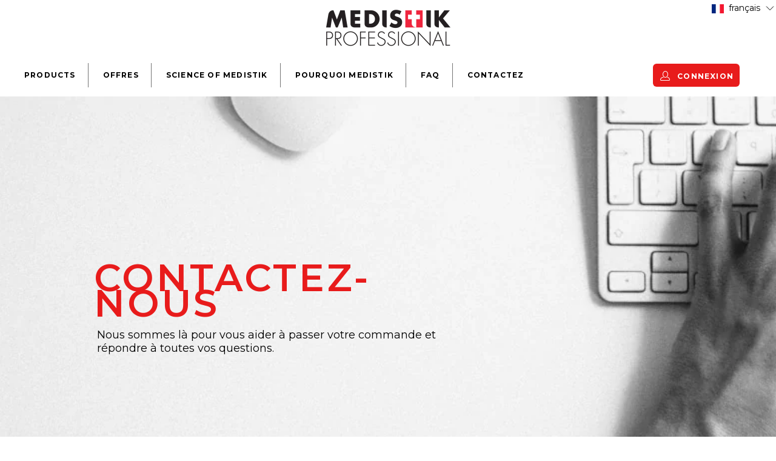

--- FILE ---
content_type: text/css
request_url: https://www.medistikprofessional.com/cdn/shop/t/69/assets/custom.css?v=72699960255145304021760525722
body_size: 14489
content:
@import"https://fonts.googleapis.com/css2?family=Montserrat:wght@100;200;300;400;500;600;700;800;900&display=swap";@import"https://fonts.googleapis.com/css2?family=Open+Sans:wght@300;400;500;600;700;800&display=swap";body,h1,h2,h3,h4,h5,h6,p,a,span,li,input{font-family:Montserrat,sans-serif!important;font-weight:400;color:#000}h1,h2,h3,h4,h5,h6{font-weight:600}.index-sections .under-menu:nth-child(1){margin-top:0}.menu a[href]:hover span,.menu li a:focus,.menu li a[href]:hover{color:#e81b1b}.feature_image a.top_link:hover,.menu a.active_link,.menu a.dropdown_link:hover,.menu a.top_link:hover{border-color:#e81b1b;color:#e81b1b}.caption-content .action_button,.button,.btn,.sign_up{margin:0!important;background:#ed1c24!important;border-radius:10px!important;font-weight:700!important;font-size:14px!important;line-height:normal!important;text-align:center!important;letter-spacing:.1em!important;color:#fff!important;width:auto!important;border:0!important;min-height:auto!important;height:auto!important;padding:16px 30px!important;-webkit-transition:.2s;-ms-transition:.2s;-o-transition:.2s;transition:.2s;text-transform:uppercase}.caption-content .action_button:hover,.button:hover,.btn:hover,.sign_up:hover{background:#000!important}.text-red{color:#d71f26}.text-blue{color:#0082ca}header .top_bar{display:none}body div.is-absolute{position:static!important}.dropdown_container_toggle{display:none}.header-section .dropdown_container_toggle .dropdown{position:static}.header_search_form .close_search{position:absolute;right:-50px;top:42px;font-size:25px;cursor:pointer}.site-header .main_nav{background:#fff}header.site-header{position:relative;width:100%;top:0;left:0;z-index:9}header .logo{padding:10px 0;background:#fff;float:none}.menu-nav-bar{display:-webkit-box;display:-moz-box;display:-ms-flexbox;display:-moz-flex;display:-webkit-flex;display:flex;align-items:center;justify-content:space-between;width:100%;max-width:1240px;padding:15px 20px;margin:auto;position:relative}.menu-nav-bar .nav{width:auto;clear:none}.menu-nav-bar .nav ul.menu{margin:0}.nav ul.menu li{border-right:1px solid #757575;padding:0 20px}.nav ul.menu li:first-child{padding-left:0}.nav ul.menu li:last-child{border-right:0}.nav ul.menu li a{padding:12px 0;font-weight:700;font-size:12px;letter-spacing:.1em;color:#000!important;line-height:normal;text-shadow:none!important}.nav ul.menu li a:hover{color:#e81b1b!important}.menu-nav-bar .right{float:none;display:flex;align-items:center}.menu-nav-bar .right li.search_container{width:auto;margin:0!important;padding-top:0}.menu-nav-bar .right .search_form input{border:0;color:#000;padding:0 5px 0 30px;font-weight:700;width:90px;height:auto;line-height:normal;min-height:auto}.menu-nav-bar .right .search_form .search-submit{left:0;top:0;font-size:18px;right:auto;line-height:normal}.menu-nav-bar .right li a.icon-user{padding:10px;font-weight:700;font-size:12px;letter-spacing:.1em;color:#fff!important;line-height:normal;border:0;text-shadow:none;background-color:#e81b1b!important;border-radius:6px}.menu-nav-bar .right li a.icon-user span{font-weight:700;color:#000;height:auto;padding:0;font-size:12px;line-height:normal}.menu-nav-bar .right li a.icon-user:before{margin-right:8px;font-size:16px;line-height:normal;position:relative;top:2px}.menu-nav-bar .right li{padding:0 20px}.right-side-icons .cart_container{display:inline-block;order:1;padding-left:15px}.right-side-icons .cart_container .icon-cart{float:none;background:transparent;font-weight:700;color:#000;height:auto;padding:0;position:relative;text-shadow:none}.right-side-icons .cart_container .icon-cart:before{margin-right:6px;font-size:16px;line-height:normal;position:relative;top:2px}.right-side-icons .cart_container .icon-cart .cart_count{font-weight:700;font-size:11px;color:#fff!important;position:absolute;top:-10px;left:10px;line-height:normal;background:#e81b1b;border-radius:50px;padding:1px 4px}.right-side-icons,.menu li.search_link{display:flex;align-items:center}.menu-nav-bar .right .search_form a.icon-search{padding:8px 0;font-weight:700;font-size:12px;letter-spacing:.1em;color:#000;line-height:normal;border:0;text-shadow:none}.menu-nav-bar .right .search_form a.icon-search:before{margin-right:10px;font-size:16px;line-height:normal;position:relative;top:2px}.cart_content{top:50px}.dropdown{width:auto}.caption{top:50%}.homepage-slideshow .gallery-cell img{height:100%;object-fit:cover}.homepage-slideshow.text-animation--false .caption{opacity:1}.projectFactsWrap{display:-webkit-box;display:-moz-box;display:-ms-flexbox;display:-moz-flex;display:-webkit-flex;display:flex;margin-top:30px;flex-direction:row;flex-wrap:wrap}#projectFacts .fullWidth{padding:0}.projectFactsWrap .item{width:33%;height:100%;padding:0 0 50px;text-align:center}.projectFactsWrap .item .number{font-size:40px;padding:0;font-weight:600;color:#d71f26;margin:0 2px;width:auto;max-width:initial}.projectFactsWrap .item p{padding:0;font-size:18px;font-weight:600;width:100%;max-width:150px;line-height:normal;margin:5px auto 0}.projectFactsWrap .item p.itemtext{color:#e81b1b}.projectFactsWrap .item span{font-size:40px;color:#d71f26;font-weight:600}.custom-html-section h2{text-align:center;font-size:30px;color:#000;margin:0;letter-spacing:.2em;text-transform:uppercase}.projectFactsWrap .counter{display:flex;justify-content:center;align-items:center}.projectFactsWrap .counter .number span{font-size:50px}@-webkit-keyframes rotation{0%{-webkit-transform:rotate(0deg)}to{-webkit-transform:rotate(359deg)}}@keyframes zoom-in-zoom-out{0%{transform:scale(1)}50%{transform:scale(1.2)}to{transform:scale(1)}}.badge.badge-sale,.badge.badge-new{position:absolute;background:#ed1c24;border-radius:0 0 10px 10px;font-weight:700;font-size:14px;padding:5px 15px 6px;line-height:normal;left:0;top:0;z-index:1;color:#fff}.badge-new+.badge.badge-sale{left:75px}.featured-collection-section .badge.badge-new{left:0}.featured-collection-section .discover-button{width:100%;max-width:100%;margin:0 auto;align-items:center;justify-content:center;display:flex;padding-top:2.2rem}.custom-content-block .featured-link--half{background:transparent}.custom-content{display:flex;align-items:center;flex-wrap:wrap;justify-content:center}.image-with-text-section{background:#e5e5e573}.custom-content-block .featured-link--wrap .image-element__wrap{max-width:100%!important;width:100%;height:100%}.custom-content-block .featured-link--wrap .image-element__wrap img{height:100vh;object-fit:cover}.custom-content-block .info{width:100%;text-align:left}.custom-content-block ul{list-style:none;padding:0}.custom-content-block ul li{margin-bottom:28px}.custom-content-block ul li:last-child{margin:0}.custom-content-block ul li h4{margin:0;font-weight:700;font-size:22px;color:#1e1e1e;letter-spacing:0;padding:0;line-height:normal}.custom-content-block ul li p{font-family:Open Sans,sans-serif!important;font-weight:400;font-size:16px;line-height:normal;color:#495057}.custom-content-block .info>h4{font-size:30px;line-height:normal;letter-spacing:.2em;text-transform:uppercase;color:#757575;padding:0;margin:0}.custom-content-block .info>h2{font-size:50px;line-height:normal;color:#d71f26;margin:0 0 50px;padding:0;text-transform:none}.image-slider .slick-arrow{background:#d71f26!important;height:45px;width:45px;padding:0;border-radius:50px;z-index:2}.image-slider .slick-track img{height:100%;object-fit:cover}body .slick-prev{left:3%}body .slick-next{right:3%}body .slick-prev:before,body .slick-next:before{content:"";position:absolute;left:55%;top:50%;transform:translate(-50%,-50%);-webkit-transform:translate(-50%,-50%);-moz-transform:translate(-50%,-50%);-ms-transform:translate(-50%,-50%);-o-transform:translate(-50%,-50%);width:18px;height:21px;background:url(/cdn/shop/files/right.svg?v=1635833780) no-repeat;background-size:contain}body .slick-prev:before{background:url(/cdn/shop/files/left.svg?v=1635833780) no-repeat;left:45%;background-size:contain}.product-wrap .product_image{display:inline-block;width:96%;background:#e5e5e573;border-radius:10px;padding:20px 15px;transition:.2s}.product-wrap .image__container img{min-height:300px;height:40vh;object-fit:contain}.classpain,.classsoreness{width:50%;margin:0}.product-wrap .product_image a{display:inline-block;width:100%}.product-wrap .thumbnail-info .hidden-product-link{display:none}.product-wrap .thumbnail-info .info .title{font-weight:700;font-size:16px;text-align:center;color:#1e1e1e;letter-spacing:0;line-height:normal;text-transform:none;width:100%;max-width:200px;margin:15px auto 0;min-height:38px}.product-wrap .product_image:hover .thumbnail-info .info .title{color:#fff}.classsoreness .product-wrap .product_image .percent{background:#0082ca80}.heading h3{text-transform:none;font-weight:700;font-size:22px;line-height:normal;text-align:center;letter-spacing:0;margin-bottom:0;margin-top:30px}.product-wrap .product_image .product-description{opacity:0;font-weight:400;font-size:18px;line-height:normal;text-align:center;color:#fff;width:100%;max-width:250px;margin:15px auto 0;transition:.2s}.featured-collection-section .columns .product_image:hover .product-description,.featured-collection-section .columns .product_image:hover .product-bottom-text,.featured-collection-section .columns .product_image:hover .product-details .rating p{opacity:1;color:#fff}.featured-collection-section .columns .product_image:hover .product-details .rating img{filter:brightness(100)}.featured-collection-section .product-bottom-text{max-width:220px;margin:10px auto 0;line-height:1.2}.featured-collection-section{position:relative;display:inline-block;width:100%;padding:0 30px;margin-top:50px}.featured-collection-section:after{content:"";border-top:1px solid #000;position:absolute;top:0;left:50%;right:0;width:calc(75% - 30px);-moz-transform:translate(-50%,0);-webkit-transform:translate(-50%,0);transform:translate(-50%);transition:.2s}.featured-collection-section .columns .product_image:before,.featured-collection-section .columns .product_image:hover:after{content:"";position:absolute;left:50%;top:-150px;width:20px;height:20px;border-radius:50%;background:#ed1c24;-moz-transform:translate(-50%,0);-webkit-transform:translate(-50%,0);transform:translate(-50%);z-index:6}.featured-collection-section .classsoreness.columns .product_image:before{background:#0082ca}.featured-collection-section .columns .product_image:hover{background:#e81b1b}.featured-collection-section .classsoreness.columns .product_image:hover{background:#0082ca}.featured-collection-section .columns .product_image:hover .image__container,.featured-collection-section .classsoreness.columns .product_image:hover .image__container{opacity:.2}.featured-collection-section .columns .product_image:hover:after,.featured-collection-section .classsoreness.columns .product_image:hover:after{top:-165px;width:50px;height:50px;background:#ed1c24;opacity:.5}.featured-collection-section .classsoreness.columns .product_image:hover:after{background:#0082ca}.featured-collection-section .product-description.home-red-blue{height:100%;max-width:100%!important;margin:0!important;line-height:1.4;position:absolute;padding:60px 30px 0;font-weight:500;top:50%;left:50%;-ms-transform:translateX(-50%) translateY(-50%);-webkit-transform:translate(-50%,-50%);transform:translate(-50%,-50%)}.text-columns-with-images-section{padding:50px 0}.text-columns-with-images-section .rte-setting p{font-weight:600;font-size:18px;line-height:normal;text-align:center;color:#000;width:100%;max-width:150px;margin:0 auto}.text-columns-with-images-section .text-column{margin-top:25px;border-right:3px solid #E81B1B}.text-columns-with-images-section .text-column:last-child{border-right:0}.text-columns-with-images-section .rte-setting p strong{font-weight:600}.product-details .rating{margin-top:15px}.product-details .rating img{width:100px}.product-details .rating p{font-family:Open Sans!important;font-weight:400;font-size:12px;line-height:normal;color:#1e1e1e;min-height:17px}.Marquee{width:100%;-webkit-box-sizing:border-box;-moz-box-sizing:border-box;box-sizing:border-box;color:#fff;font-weight:200;display:-webkit-box;display:-moz-box;display:-webkit-flex;display:-ms-flexbox;display:box;display:flex;-webkit-box-align:center;-moz-box-align:center;-o-box-align:center;-ms-flex-align:center;-webkit-align-items:center;align-items:center;overflow:hidden;padding:30px 0}.Marquee-content{display:-webkit-box;display:-moz-box;display:-webkit-flex;display:-ms-flexbox;display:box;display:flex;-webkit-animation:marquee 25s linear infinite running;-moz-animation:marquee 25s linear infinite running;-o-animation:marquee 25s linear infinite running;-ms-animation:marquee 25s linear infinite running;animation:marquee 25s linear infinite running}.Marquee-tag{width:280px;margin:0 .5em;background:#ffffff1a;display:-webkit-inline-box;display:-moz-inline-box;display:-webkit-inline-flex;display:-ms-inline-flexbox;display:inline-box;display:inline-flex;-webkit-box-align:center;-moz-box-align:center;-o-box-align:center;-ms-flex-align:center;-webkit-align-items:center;align-items:center;-webkit-box-pack:center;-moz-box-pack:center;-o-box-pack:center;-ms-flex-pack:center;-webkit-justify-content:center;justify-content:center;-webkit-transition:all .2s ease;-moz-transition:all .2s ease;-o-transition:all .2s ease;-ms-transition:all .2s ease;transition:all .2s ease;border-right:3px solid #e81b1b;padding:0;font-weight:600;font-size:18px;line-height:normal;text-align:center;color:#000}.Marquee-tag p{font-weight:600;font-size:18px;line-height:normal;text-align:center;color:#000;width:100%;max-width:150px;margin:0 auto}@keyframes marquee{0%{transform:translate(0)}to{transform:translate(-50%)}}.testimonial-section{padding-top:100px}.testimonial-content h2{font-size:30px;color:#d71f26;letter-spacing:.2em}.testimonial-content img{height:37px;width:200px;object-fit:contain}.testimonial-block .caption .headline{color:#1e1e1e!important;font-size:40px;text-transform:revert;box-shadow:none;font-weight:600;text-shadow:none;line-height:normal}.caption-content.testimonial-text .subtitle p{font-size:16px;color:#495057;letter-spacing:0px;font-weight:400;font-family:Open Sans,sans-serif!important}.caption-content.testimonial-text .subtitle p:last-child{color:#757575!important;font-weight:600;text-transform:uppercase}.testimonial-section .feature_divider{margin:0;width:auto;display:block}.testimonial-block .caption{display:flex;justify-content:center;align-items:center;min-height:460px}.testimonial-section .flickity-prev-next-button.previous{left:4%}.testimonial-section .flickity-prev-next-button{right:4%}.homepage-slideshow .flickity-prev-next-button,.testimonial-section .flickity-prev-next-button{height:45px;width:45px;top:50%;transform:translateY(-50%);min-height:auto;opacity:1;background:#c4c4c49e;padding:0;border-radius:50px}.flickity-prev-next-button svg{padding:0}.testimonial-section .flickity-prev-next-button .flickity-button-icon{display:none}.testimonial-section .flickity-prev-next-button:after{content:"";position:absolute;left:55%;top:50%;transform:translate(-50%,-50%);-webkit-transform:translate(-50%,-50%);-moz-transform:translate(-50%,-50%);-ms-transform:translate(-50%,-50%);-o-transform:translate(-50%,-50%);width:18px;height:21px;background:url(/cdn/shop/files/right.svg?v=1635833780) no-repeat;background-size:contain}.testimonial-section .flickity-prev-next-button.previous:after{background:url(/cdn/shop/files/left.svg?v=1635833780) no-repeat;left:45%;background-size:contain}.image-content .gallery-cell img{object-position:right}.image-content .subtitle ul{list-style:none;display:flex;flex-wrap:wrap;width:100%;font-size:13px;padding:0;margin-bottom:50px}.image-content .subtitle ul li img{height:60px!important;object-fit:contain;padding-bottom:10px;object-position:center}.image-content .pretext p{font-weight:600;font-size:45px;line-height:normal;text-transform:none;width:100%;max-width:450px;margin:0 auto 30px}.image-content .gallery-cell{border-radius:10px;overflow:hidden}.image-content .subtitle ul li{width:33.33%;text-transform:none;font-size:18px}.image-content .caption-content{width:100%;max-width:600px}.image-content{padding:0 40px;background:transparent}.image-content .subtitle{margin-bottom:6px}.newsletter_section .section_form{padding:100px 0 80px}.newsletter_section .title{font-weight:600;font-size:45px;line-height:normal;color:#d71f26;text-transform:none;letter-spacing:0;margin:0 0 10px}.newsletter_section .newsletter-text p{font-size:26px;line-height:normal}.newsletter_section .newsletter{width:100%;max-width:450px;margin:auto 0 auto auto;display:block}.newsletter_section .contact-form .input-row input{width:100%!important;max-height:initial;min-height:auto;height:50px}.newsletter_section .contact-form .input-row input.contact_email{background:#c4c4c480;border-radius:10px;padding:16px 20px;color:#000;font-weight:600;margin-bottom:10px}.shopify-section.footer-section{clear:both}.footer .container{max-width:1140px}body .footer{border-top:1px solid #757575}.footer .footer-menu-wrap img.footer-logo{width:100%;max-width:205px!important;position:relative;margin:0}.footer .logo-desc p{width:100%;max-width:250px;font-family:Open Sans!important;color:#495057;font-size:14px;margin-bottom:25px}footer .footer_credits{border:0}.footer a{color:#6c757d!important;font-family:Open Sans!important;font-size:14px}.footer a:hover{color:#d71f26!important}.footer .footer_sub_menus ul li{line-height:normal;margin:0}.footer .footer_sub_menus ul li p{margin:0 0 10px}.footer .footer_sub_menus ul{padding:0}.footer .footer-menu-wrap h6{font-weight:600;font-size:14px;line-height:normal;color:#1e1e1e;padding:0 0 10px;text-transform:none}.copyright{font-weight:600;font-size:14px;color:#000;line-height:normal}.footer .footer_menus{padding-top:25px}.footer .text-align--left:after{content:"";position:absolute;right:5%;top:-40px;height:calc(100% + 40px);width:1px;background:#757575}.footer .text-align--left{position:relative}.footer_credits .copyright{display:none}@media screen and (min-width: 1441px){.image-slider .slick-track img{height:100%;object-fit:cover;object-position:center}.left-text{width:50%;text-align:left;padding:0 120px;height:700px;display:flex;justify-content:center;flex-direction:column}.right-text{width:50%;height:100%;height:700px;display:flex;align-items:center}.featured-collection-section .product-description.home-red-blue{max-width:300px!important}}@media screen and (min-width: 768px){.desktop-hide{display:none}}@media screen and (max-width: 1199px){.homepage-slideshow .gallery-cell img{height:450px}.badge.badge-sale{font-size:13px;padding:6px 18px}.badge.badge-new{font-size:13px;padding:6px 18px;left:6px}.banner h1.headline{line-height:60px;font-size:60px;max-width:300px}.banner .subtitle p{font-size:25px}.dropdown .header_search_form .search-terms{height:40px;min-height:40px;font-size:28px;line-height:normal;margin:0 0 5px}.header_search_form .search-submit{font-size:25px;top:40px}.header_search_form .close_search{font-size:21px;right:-38px}.product-wrap .image__container img{height:220px;min-height:auto}.testimonial-content h2{width:100%;max-width:550px;margin:20px auto 0}.image-content .gallery-cell img{object-position:right}.image-content .subtitle ul li img{height:60px!important;object-position:center}.product-wrap .product_image .product-description{font-size:14px}.homepage-slideshow .gallery-cell .image-element__wrap img{height:100%!important}}@media screen and (max-width: 991px){.product-wrap .thumbnail-info .info .title{font-size:14px}.product-wrap .image__container img{height:220px}.homepage-slideshow .gallery-cell img{height:300px}.product-wrap .product_image .percent{height:50px;width:50px;font-size:15px}.image-slider .slick-track img{height:80vh}.image-content .pretext p{font-size:30px;max-width:320px}.image-content .subtitle ul li{font-size:16px}.image-content .subtitle ul{margin:0 0 10px}.newsletter_section .title{font-size:35px}.newsletter_section .newsletter-text p{font-size:20px}.newsletter_section .section_form{padding:60px 0 40px}.image-content .gallery-cell img{height:400px}.image-content .caption-content{max-width:350px}}@media screen and (max-width: 798px){header .dropdown_container .dropdown{width:100%}header .logo{background:transparent}body .mobile_nav div span{background:#ed1c24;height:4px!important}#header .top_bar a span{color:#000}#header .mobile_nav.dropdown_link span.menu_title{display:none}.top_bar .top_bar--right .icon-search{padding:0;color:#000}.top_bar .top_bar--right .cart_container a.icon-cart{font-size:0;color:#000;background:transparent}header .top_bar{background:transparent;height:50px!important}.text-columns-with-images-section .text-column:nth-child(2){border:0}.mobile_nav-fixed--false #pagecontent,.mobile_nav-fixed--true #pagecontent{padding-bottom:50px}#header a.mobile_logo img{max-height:40px}#header .top_bar .icon-search:before{font-size:20px}#header .top_bar a.icon-bag:before,#header .top_bar a.icon-cart:before{font-size:22px!important}.footer .text-align--left:after{content:none}.footer .footer-menu-wrap h6{border:0}.footer .one-sixth{width:100%;padding-top:20px}footer .footer-social-icons{display:block;text-align:left!important}footer .footer-social-icons ul.social_icons{text-align:left;padding:0}.footer .footer_menus{padding-top:0}.footer_credits .copyright{display:block;margin:25px 0 0}.logo-desc .copyright{display:none}.footer .logo-desc p{margin-bottom:0}.footer .logo{text-align:left}}@media screen and (max-width: 767px){.button,.caption-content .action_button,.product-wrap .buy_now{font-size:16px!important}.custom-html-section h2{font-size:20px}.projectFactsWrap .item{width:100%;padding:0}.testimonial-section{padding-top:40px;padding-bottom:20px}.testimonial-content h2{font-size:20px;padding:0 15px}.testimonial-block .caption{padding:40px;min-height:375px}.testimonial-block .caption .headline{font-size:30px}.caption-content.testimonial-text .subtitle p{font-size:16px;display:block;display:-webkit-box;max-width:100%;-webkit-line-clamp:5;-webkit-box-orient:vertical;overflow:hidden;text-overflow:ellipsis;color:#494f56!important}.caption-content.testimonial-text .subtitle p:last-child{color:#494f56!important}.testimonial-content img{height:auto;width:162px}.homepage-slideshow .gallery-cell img{height:auto}.featured-collection-section .columns .product_image:before,.featured-collection-section .columns .product_image:hover:after,.featured-collection-section:before,.featured-collection-section:after{content:none}.featured-collection-section{margin:0;padding:0 15px}.classpain,.classsoreness{width:50%!important}.classpain .columns,.classsoreness .columns{padding:0 5px 20px;width:100%}.text-columns-with-images-section .text-column{width:50%}.custom-content-block .custom-content .one-half{width:100%}.science-section .small--one-whole .info>h2 span{color:#d71f26;font-weight:600;margin-right:10px}.image-slider .slick-track img{height:calc(100vh - 442px)}.custom-content-block .info{padding:40px 20px 20px}.heading .columns{width:calc(50% - 20px);margin-left:10px;margin-right:10px}.heading h3{font-size:18px}.text-columns-with-images-section{padding:20px 0}.text-columns-with-images-section .container{display:flex;flex-wrap:wrap;justify-content:center}.text-columns-with-images-section .rte-setting p{font-size:14px;max-width:120px;width:100%}.custom-content-block .info>h4{font-size:25px}.custom-content-block .info>h2{font-size:35px;margin:0 0 30px}.custom-content-block ul li h4{font-size:20px}.custom-content-block ul li p{font-size:14px}.custom-content-block ul li{margin-bottom:10px}.testimonial-block .caption .headline{font-size:25px}.banner h1.headline{font-size:40px;line-height:normal;max-width:220px}.banner .subtitle p{font-size:20px}.Marquee{padding:15px 0 30px}.newsletter_section .title{font-size:40px}.newsletter_section .newsletter-text p{font-size:24px}.container.featured_products.product-:before{content:"";border-top:2px solid #c8c8c8;width:80%;height:10px;text-align:center;position:absolute;left:50%;-ms-transform:translateX(-50%) translateY(-50%);-webkit-transform:translate(-50%,-50%);transform:translate(-50%,-50%);top:10%}.newsletter_section:before{content:"";border-top:2px solid #c8c8c8;width:65%;height:10px;text-align:center;position:absolute;left:50%;-ms-transform:translateX(-50%) translateY(-50%);-webkit-transform:translate(-50%,-50%);transform:translate(-50%,-50%);top:10%}.image-content{padding:0}.image-content .pretext p{font-size:32px}.image-content .subtitle ul li{font-size:20px;line-height:normal;width:100%;padding:5% 12%;margin:0 auto}.image-content .subtitle ul li img{height:56px!important}.image-content .gallery-cell{border-radius:0}.product-wrap .product_image .product-description{color:#000}.product-description.home-red-blue{display:none}.newsletter_section .contact-form .input-row input.contact_email{font-size:14px}.mobile-hide{display:none}body .caption{margin:0;width:100%;padding:20px 5%;transform:none;position:static;text-align:center!important}body .caption .caption-content{text-align:center;max-width:100%}.banner h1.headline{font-size:34px;line-height:normal;max-width:220px;left:0;text-align:center;margin:auto}.banner,.homepage-slideshow .gallery-cell{background:transparent}.image-content .gallery-cell img{height:300px}.win-content-height .caption.position-left{padding-top:60px}.featured-collection-section .columns .product_image:hover .image__container,.featured-collection-section .classsoreness.columns .product_image:hover .image__container{opacity:1}.product-wrap .product_image{width:100%}.newsletter-img img{object-fit:contain;height:auto!important}}@media screen and (max-width: 480px){.banner .subtitle p{font-size:16px}.homepage-slideshow .flickity-prev-next-button{height:36px;width:36px}.image-content .subtitle ul li{max-width:310px}.testimonial-section .flickity-prev-next-button{height:54px;width:54px}.testimonial-section .flickity-prev-next-button{bottom:0;top:auto!important}.testimonial-section .flickity-prev-next-button{right:33%}.testimonial-section .flickity-prev-next-button.previous{left:33%}.testimonial-section .flickity-viewport{min-height:400px}.win-content-height .caption.position-left{padding-top:60px}.testimonial-block.gallery-cell.use-mobile-color .caption .caption-content .headline{font-size:18px;letter-spacing:0px}.product-wrap .image__container img{height:180px}.header_search_form .search-submit{top:20px;font-size:20px}.dropdown .header_search_form .search-terms{font-size:20px;height:30px;min-height:30px}.Marquee-tag{width:180px;font-size:14px}.footer .one-sixth{width:100%;padding-top:15px}.newsletter_section .section_form{padding:30px 0}.newsletter_section .contact-form .input-row{margin-top:10px}.newsletter_section .title,.newsletter_section .newsletter-text p{text-align:center}.newsletter_section .newsletter-text p{font-size:22px}.newsletter_section .title{font-size:38px}.product-wrap .product_image .product-description{font-size:12px}.footer .footer-menu-wrap h6,.footer a,.copyright{font-size:16px}.featured-collection-section .badge.badge-new{padding:5px 14px;font-size:12px}.featured-collection-section .badge.badge-new{top:auto}}.pretext_image{margin-bottom:35px}.homepage-slideshow .gallery-cell .pretext_image img{height:auto;width:auto}.banner h1.headline{font-weight:600;color:#e81b1b;line-height:66px;font-size:64px;letter-spacing:4px;position:relative;left:-5px;text-shadow:none;font-family:Montserrat!important;margin-bottom:20px}.lang-fr .banner h1.headline{font-size:62px}.lang-fr .banner .subtitle{margin-bottom:20px}.banner .subtitle p{font-style:normal;font-weight:400;font-size:26px;line-height:normal;letter-spacing:0;margin:10px 0 20px;text-transform:none;width:75%}.homepage_content{position:relative}.trusted-bedge{text-align:center;position:absolute;top:0%;left:50%;-ms-transform:translateX(-50%) translateY(-50%);-webkit-transform:translate(-50%,-50%);transform:translate(-50%,-50%)}.trusted-bedge img{background-color:#fff;padding:25px;border-radius:50%}.sixteen.columns .section.clearfix{margin-top:80px}.right-img-left-text .info{width:100%;max-width:549px;text-align:left}.featured-collection-section .columns .product_image:hover .badge-percent{visibility:visible}.classsoreness .badge-percent{background:#0082ca}.badge-percent{position:absolute;left:50%;top:-210px;width:80px;height:80px;border-radius:50%;background:#ed1c24;-moz-transform:translate(-50%,0);-webkit-transform:translate(-50%,0);transform:translate(-50%);z-index:10;display:flex;align-items:center;justify-content:center;visibility:hidden}.badge-percent .percent{position:absolute;color:#fff;font-size:20px;font-style:normal;font-weight:700;letter-spacing:0px;text-align:center;margin-top:-6px}.badge-percent img{width:70px;padding:3px}.thumbnail-info{min-height:150px}.above-heading-image{width:200px;margin:0 auto 20px}.product-wrap .buy_now{display:block;max-width:96%;margin:20px auto 0!important}.featured-collection-section .heading{margin-bottom:100px}.science-section{padding:80px 0}.science-section .info>h2{font-size:28px;line-height:normal;color:#000001;letter-spacing:4px;margin:0 0 15px;padding:0;text-transform:none;text-align:center}.science-section .info p{font-family:Montserrat!important;font-size:18px;font-style:normal;font-weight:400;line-height:24px;letter-spacing:0;text-align:center;padding:0 50px;color:#757575}.science-section .small--one-whole .info>h2{color:#d71f26;margin-bottom:15px}.science-section .info{text-align:center}.science-section .info a{background:#ed1c24;border-radius:10px;font-weight:700;font-size:14px;line-height:normal;text-align:center;letter-spacing:.1em;color:#fff;width:auto;border:0;min-height:auto;height:auto;padding:16px 30px;-webkit-transition:.2s;-ms-transition:.2s;-o-transition:.2s;transition:.2s;text-transform:uppercase}.brands-name .section.clearfix{background:#e5e5e573;margin:0 -10px}.right-img-left-text .slick-next,.right-img-left-text .slick-prev{top:auto;bottom:-45px}.right-img-left-text .slick-next{right:42%}.right-img-left-text .slick-prev{left:42%}.right-img-left-text .info h2{color:#d71f26!important}.new-image-with-slider .featured-link--image{margin:0}.caption-content.testimonial-text{max-width:90%;width:85%}.testimonial-block .caption{min-height:200px;padding:10px 0!important}.homepage-slideshow .flickity-prev-next-button,.testimonial-section .flickity-prev-next-button{top:35%}@media screen and (min-width: 1499px){.product-wrap .product_image{width:100%}.product-wrap .buy_now{max-width:85%}}@media screen and (min-width: 1300px) and (max-width: 1699px){.banner h1.headline{line-height:44px;max-width:100%;font-size:44px;margin:0 0 20px}.banner .subtitle p{font-size:20px;max-width:100%;width:100%}.pretext_image{margin-bottom:20px}.quick-order-banner .subtitle{font-size:24px}}@media screen and (min-width: 1200px) and (max-width: 1299px){.banner h1.headline{line-height:42px;max-width:100%;font-size:42px;margin:0 0 20px}.banner .subtitle p{font-size:18px;max-width:70%}.pretext_image{margin-bottom:15px}}@media screen and (min-width: 768px) and (max-width: 1199px){.site-header .nav ul.menu li{border-right:1px solid #757575;padding:0 10px;height:38px}.banner-section-home .flickity-viewport{height:450px!important}.homepage-slideshow .gallery-cell .pretext_image img{height:auto;width:150px}.banner h1.headline{line-height:30px;font-size:34px;letter-spacing:4px;position:relative;left:auto;max-width:90%;margin:0}.banner .subtitle p{font-style:normal;font-weight:400;font-size:22px;line-height:normal;letter-spacing:0;margin:5px 0 20px;text-transform:none;width:100%}.banner .gallery-cell,.banner .image-element__wrap img{height:450px!important}.featured-collection-section .product-bottom-text{max-width:220px;font-size:1.3vw;min-height:70px;line-height:1.5}.product-wrap .thumbnail-info .info .title{overflow:hidden;text-overflow:ellipsis;white-space:initial;display:-webkit-box;-webkit-line-clamp:2;-webkit-box-orient:vertical}}@media screen and (max-width: 1200px){.right-img-left-text .slick-next{right:39%}.right-img-left-text .slick-prev{left:39%}}@media screen and (max-width: 900px){.right-img-left-text .slick-next{right:37%}.right-img-left-text .slick-prev{left:37%}.featured-collection-section .product-description.home-red-blue{height:94%}}@media screen and (max-width: 768px){.trusted-bedge{text-align:center;position:unset;top:0;left:auto;transform:none}.trusted-bedge img{background-color:#fff;padding:15px;border-radius:50%;width:150px}}@media screen and (max-width: 767px){#header .top_bar{margin-top:10px}.banner-section-home{background:#f3f3f3}.homepage-slideshow .gallery-cell .pretext_image img{height:auto!important;width:120px;margin:0 auto}.homepage-slideshow .gallery-cell img{height:650px}.pretext_image{margin-bottom:15px}.banner h1.headline{font-weight:600;color:#e81b1b;line-height:36px;font-size:40px;text-align:center;position:relative;left:0;text-shadow:none;margin:0 auto;max-width:360px;letter-spacing:5px}.banner .subtitle p{font-size:24px;line-height:normal;letter-spacing:0;width:100%;text-align:center;padding:0 15px;max-width:400px;margin:10px auto 20px}.trusted-by .section.clearfix{margin-top:-90px!important}.brands-name .section.clearfix{margin-top:20px!important}.projectFactsWrap .mobile-hide{display:none}.projectFactsWrap .item .number,.projectFactsWrap .item span{font-size:36px}.projectFactsWrap .item{width:100%;padding:0}.science-section{padding:0}.science-section .info p{padding:0 5px;font-size:16px;color:#3c3c3c;font-weight:400}.science-section .info a{margin:0 auto 25px;display:block;width:fit-content}.science-section .small--one-whole .info>h2{color:#d71f26;margin-bottom:10px;font-size:18px}.science-section .info{padding:30px 0 0}.science-section .info>h2{font-size:18px}.science-section .above-heading-image{width:150px;margin:0 auto 62px}.brands-name .Marquee{padding:40px 0}.right-img-left-text .slick-next{right:39%}.right-img-left-text .slick-prev{left:39%}.testimonial-content h2{font-size:18px;padding:0 15px;line-height:20px}.testimonial-block .caption .headline{font-size:20px}.footer-section .footer-menu-wrap .text-align--left{text-align:left}.footer .footer_menus{padding-top:0;text-align:left}.footer .footer-menu-wrap img.footer-logo{left:0}footer .footer-social-icons ul.social_icons{text-align:left}.footer_credits .copyright{text-align:left}.footer .footer-menu-wrap{display:flex;flex-direction:row;flex-wrap:wrap;padding-top:0}.footer-menu-wrap .two-thirds.one-third{order:4}.banner-section-home.text-animation--false.flickity-enabled .caption{position:absolute;top:70px}.featured-collection-section .heading .columns{width:calc(100% - 20px)}.featured-collection-section .heading h3{font-size:24px}.badge-percent{visibility:visible;top:-40px;display:none}.featured-collection-section .product-wrap .product_image .percent{background:none!important;font-size:22px;display:flex;align-items:center;justify-content:center;height:20px;width:auto}.featured-collection-section .product-wrap .product_image{background:none;padding:15px 0}.featured-collection-section .product-wrap .product_image a{background:#e5e5e573;padding:40px 10px 30px;border-radius:5px}.featured-collection-section .product-wrap .product_image a.product-description{background:none}.featured-collection-section .columns .product_image:hover a{background:none;opacity:.2}.featured-collection-section .thumbnail-info{min-height:auto}.featured-collection-section .product-wrap .buy_now{margin-top:0!important;font-size:14px!important;padding:12px!important;border-radius:6px!important}.featured-collection-section .thumbnail.even{padding-top:0}.featured-collection-section .classsoreness .product-wrap .buy_now{background-color:#3482ca!important}.featured-collection-section .classpain,.featured-collection-section .classsoreness{display:flex;width:99%!important}.image-slider .image-with-text-col .left-text li h4{font-size:22px}.image-slider .image-with-text-col .left-text li p{font-size:16px}.mobile_nav-fixed--false .top_bar--right{z-index:9;padding-right:24px}.footer_copy-right{order:4;margin-top:20px;margin-bottom:0}.right-coll-text{position:absolute;width:94%;padding-top:10px;margin-top:-50px;text-transform:none;font-weight:700;font-size:24px;line-height:normal;text-align:center;letter-spacing:0}.classsoreness{margin-top:50px}.classpain{margin-top:-30px}.featured-collection-section .product-bottom-text{width:auto;min-height:60px;font-size:12px;line-height:1.5}.featured-collection-section .columns .product_image:hover{margin-bottom:10px;padding:0 10px;margin-top:20px}}@media screen and (max-width: 480px){.banner-section-home .gallery-cell img{height:650px!important}.homepage-slideshow .gallery-cell img{height:auto}.homepage-slideshow .gallery-cell .pretext_image img{height:auto!important;width:90px;margin:0 auto}.pretext_image{margin-bottom:15px}.banner h1.headline{font-weight:600;color:#e81b1b;line-height:36px;font-size:30px;text-align:center;letter-spacing:2px;position:relative;left:0;text-shadow:none;margin:0 auto;max-width:350px}.banner .subtitle p{font-size:18px;line-height:normal;letter-spacing:0;width:100%;text-align:center;max-width:350px;margin:10px auto 20px}.custom-html-section h2{font-size:18px}.sixteen.columns .section.clearfix{margin-top:45px}.trusted-bedge{text-align:center;position:unset;top:0;left:auto;transform:none}.trusted-bedge img{background-color:#fff;padding:15px;border-radius:50%;width:130px}.projectFactsWrap .item .number,.projectFactsWrap .item span{font-size:35px}.projectFactsWrap .item{width:100%;padding:0}.product-wrap .thumbnail-info .info .title{font-size:11px;min-height:30px}.product-description{display:none}.projectFactsWrap .item p{font-size:17px}.featured-collection-section .heading h3{font-size:22px;margin-top:10px}.thumbnail-info{min-height:130px}.featured-collection-section .product-wrap .buy_now{font-size:10px!important;padding:10px 6px!important}.featured-collection-section .product-wrap .product_image .percent{font-size:20px}.science-section .info p{font-size:18px;color:#757575;font-weight:600;line-height:26px;max-width:310px;margin:10px auto}.science-section .one-whole .info p{font-weight:400;color:#000;font-size:15px;line-height:19px}.science-section .info a{display:block;width:80%;margin:0 auto 64px}.science-section .small--one-whole .info>h2{color:#d71f26;margin-bottom:10px;font-size:30px;letter-spacing:0px}.science-section .info>h2{font-size:22px}.science-section{padding:0}.science-section .info{padding:30px 0 0}.science-section .info>h2{font-size:24px}.science-section .above-heading-image{width:150px;margin:0 auto 62px}.right-img-left-text .slick-next{right:35%}.right-img-left-text .slick-prev{left:35%}.testimonial-content h2{font-size:18px;padding:0 15px;max-width:350px;margin-bottom:20px}.testimonial-block .caption .headline{font-size:20px}.testimonial-block .caption.position-center{max-width:324px}.newsletter_section .contact-form .input-row input.contact_email{margin-bottom:20px}.footer-section .footer-menu-wrap .text-align--left{text-align:left}.footer .footer_menus{padding-top:0;text-align:left}.footer .footer-menu-wrap img.footer-logo{left:0;margin-left:-10px}footer .footer-social-icons ul.social_icons{text-align:left}.footer_credits .copyright{text-align:left}.projectFactsWrap .item p{max-width:100%}.image-slider .image-with-text-col .left-text h4{font-size:21px}.image-slider .image-with-text-col .left-text li h4{font-size:20px}.image-slider .image-with-text-col .left-text li p{font-size:16px;line-height:24px}.image-with-text-col ul li{margin-bottom:10px}.new-image-with-slider .left-text h2{font-size:26px;margin:10px 0 20px;letter-spacing:0}.image-with-text-col{background:#e5e5e573}.testimonial-block.gallery-cell.use-mobile-color .caption .caption-content p{font-size:16px;line-height:24px}.image-content .pretext p{font-size:30px}.image-slider .image-with-text-col .left-text{min-height:auto;height:auto!important}.image-with-text-col ul{height:200px;display:flex;align-items:center;justify-content:center;flex-direction:column;margin-top:0;margin-bottom:0}.new-image-with-slider button.slick-prev,.new-image-with-slider button.slick-next{top:340px!important}body .new-image-with-slider .left-text h2{margin-bottom:0}.image-with-text-col ul.content-center li{margin:12px 0}.right-coll-text{width:90%;font-size:20px}}@media screen and (max-width: 360px){.banner h1.headline{line-height:28px;font-size:26px;text-align:center;letter-spacing:2px;max-width:300px}.image-content .pretext p{font-size:30px}.image-content .subtitle ul li{padding:5% 10%;font-size:20px}.newsletter_section .newsletter-text p{font-size:20px}}.why-medistik-banner .caption-content{max-width:80%;margin-top:9%}.why-medistik-banner h1.headline{font-weight:600;color:#d71f26;line-height:66px;font-size:44px;letter-spacing:8px;text-shadow:none;margin-bottom:15px;max-width:750px}.why-medistik-banner .subtitle{font-family:Montserrat;font-size:26px;font-style:normal;font-weight:400;line-height:36px;text-align:center;text-transform:inherit;color:#000;max-width:600px;margin:0 auto 20px}.why-medistik .custom-content{display:flex;align-items:center;flex-wrap:wrap;justify-content:center}.why-medistik .text-red{font-size:28px;font-style:normal;font-weight:600;line-height:34px;letter-spacing:0;text-align:left;text-transform:inherit;max-width:80%}.why-medistik .info{padding:0 60px 0 0}.why-medistik .text-black{font-size:34px;font-style:normal;font-weight:600;line-height:50px;letter-spacing:0;text-align:left;text-transform:inherit}.why-medistik .info p{font-family:Open Sans!important;font-size:20px;font-style:normal;font-weight:400;line-height:30px;letter-spacing:0px;text-align:left;color:#495057;max-width:80%}.why-medistik .block-button{margin-top:70px}.custom-image-with-text-section .container{padding:80px 0}@media screen and (max-width: 990px){.why-medistik-banner h1.headline{line-height:40px;font-size:32px}.custom-image-with-text-section .container{padding:10px 0}.why-medistik-banner .subtitle{font-size:24px;font-weight:400;line-height:32px}.why-medistik .one-half{width:100%}.why-medistik .one-half .info.text-left{padding:0;text-align:center!important}.why-medistik .text-black{font-size:30px;line-height:30px}.why-medistik .one-half .info.text-left .text-red{margin:0 0 15px;max-width:100%;font-size:28px;line-height:initial}.why-medistik .one-half .info.text-left p{max-width:100%;font-size:18px}.why-medistik .custom-image--wrap img{width:100%;object-fit:contain}.why-medistik .block-button{margin-top:40px;margin-bottom:45px}.why-medistik .custom-image{order:1}.why-medistik .custom-text--half{order:2}}@media (max-width: 340px){.new-image-with-slider button.slick-prev,.new-image-with-slider button.slick-next{top:360px!important}}@media (max-width: 332px){.new-image-with-slider button.slick-prev,.new-image-with-slider button.slick-next{top:370px!important}}@media screen and (max-width: 768px){.why-medistik .text-black{font-size:36px;line-height:24px;margin-bottom:15px;margin-top:20px}.why-medistik .one-half .info.text-left .text-red{font-size:28px;padding-right:20px}.why-medistik .one-half .info.text-left p{font-size:18px;line-height:26px}.why-medistik-banner .caption{position:absolute;top:60px}}@media screen and (max-width: 480px){.why-medistik-banner .caption{position:absolute;top:70px}.why-medistik .text-black{font-size:28px;line-height:34px}.why-medistik .one-half .info.text-left .text-red{font-size:26px;line-height:31px}.why-medistik .one-half .info.text-left p{font-weight:400;font-size:18px;line-height:25px;color:#495057}.why-medistik-banner h1.headline{font-weight:600;color:#e81b1b;line-height:36px;font-size:30px;text-align:center;letter-spacing:4px;position:relative;left:0;text-shadow:none;margin:0 auto;max-width:210px}.why-medistik-banner .subtitle{max-width:270px;font-size:18px;line-height:normal;letter-spacing:0;width:100%;text-align:center;margin:10px auto 50px}.why-medistik-banner .caption-content{margin-top:9%}.why-medistik .block-button{margin-top:50px;margin-bottom:60px}}.offer-business-banner h1.headline{font-weight:600;color:#d71f26;line-height:54px;font-size:48px;letter-spacing:10px;text-shadow:none;font-family:Montserrat!important;margin-bottom:20px;position:relative;top:-70px;max-width:600px}.offer-for-business .custom-text-content .text-red{font-size:26px;font-style:normal;font-weight:600;letter-spacing:.15em;text-align:left;color:#e81b1b;line-height:24px;margin:0}.offer-for-business .custom-text-content h2{font-size:72px;font-style:normal;font-weight:600;line-height:62px;letter-spacing:2px;text-align:left;color:#757575;margin:10px 0 0}.offer-for-business .custom-text-content h3{font-size:38px;font-style:normal;font-weight:600;letter-spacing:1px;text-align:left;color:#757575;margin:0;text-transform:inherit;line-height:40px}.offer-for-business .custom-text-content h2 strong{font-weight:600}.offer-for-business .custom-text-left{padding:0 80px 0 0}.offer-for-business .info-left p{font-family:Open Sans!important;font-size:18px;font-style:normal;font-weight:400;line-height:30px;letter-spacing:0px;text-align:left;color:#495057;margin-bottom:50px}.offer-business-banner .subtitle{font-family:Montserrat;font-size:28px;font-style:normal;font-weight:400;line-height:40px;text-align:left;text-transform:inherit;color:#000;margin:0 auto;position:relative;top:-70px;max-width:600px}@media screen and (min-width: 768px) and (max-width: 1200px){.offer-for-business .custom-text-left{padding:0 38px 0 0}.offer-business-banner h1.headline{line-height:42px;font-size:36px;letter-spacing:5px;left:auto;top:-40px;margin:0 auto;max-width:400px}.offer-business-banner .subtitle{font-size:28px;font-style:normal;font-weight:400;line-height:40px;left:auto;top:-40px;margin:0 auto;max-width:400px}.offer-for-business .custom-text-content .text-red{font-size:26px;letter-spacing:1px;line-height:initial}.offer-for-business .custom-text-content h2{font-size:50px;letter-spacing:0px;line-height:62px}.offer-for-business .custom-text-content .text-red{font-size:26px;font-style:normal;font-weight:600;letter-spacing:1px;text-align:left;color:#e81b1b;line-height:initial;margin:0}.offer-for-business .custom-text-content h3{font-size:28px;line-height:30px}}@media screen and (max-width: 767px){.offer-business-banner h1.headline{line-height:42px;font-size:34px;letter-spacing:4px;margin-bottom:20px;position:relative;top:0}.offer-business-banner .subtitle{line-height:42px;font-size:24px;letter-spacing:4px;margin-bottom:20px;position:relative;top:0;text-align:center}.custom-text-content{background:#f3f3f3;padding:20px;margin-top:5px;margin-bottom:25px;border-radius:15px}.offer-for-business .custom-text-content .text-red{font-size:22px;font-style:normal;font-weight:600;letter-spacing:.15em;text-align:left;color:#e81b1b;line-height:24px;margin:0}.offer-for-business .custom-text-right{width:100%}.offer-for-business .block-button .btn{font-size:11px!important;padding:10px!important}.offer-for-business .custom-text-content .text-red{font-size:22px;color:#e81b1b;line-height:24px}.offer-for-business .custom-text-content h2{font-size:42px;line-height:45px;letter-spacing:0px;color:#757575;margin:10px 0 0}.offer-for-business .custom-text-content h3{font-size:24px;color:#757575;margin:0}.offer-for-business .info-left p{font-size:18px;margin-bottom:15px}.custom-text-content{padding:20px!important;margin-top:5px!important;margin-bottom:25px!important}.offer-for-business .custom-text-left{padding:0;width:100%}.offer-business-banner .caption{position:absolute;top:110px}}.faq-heading-text .homepage_content .title{font-size:48px;font-style:normal;font-weight:600;line-height:67px;letter-spacing:.2em;text-align:center;color:#d71f26;max-width:700px;margin:0 auto 36px}.faq-heading-text .homepage_content .featured_text{font-size:24px;font-style:normal;font-weight:400;line-height:30px;letter-spacing:0em;text-align:center;max-width:900px;margin:0 auto}.faqAccordion{text-align:center}.faqAccordion .tab-btn{display:inline-flex;align-items:center;flex-direction:column;min-height:auto;height:auto;background:transparent;border:2px solid #757575;border-radius:10px;font-family:Montserrat;font-style:normal;font-weight:600;font-size:14px;text-align:center;letter-spacing:.1em;color:#757575;padding:10px 20px;margin:0 10px 85px;width:150px;height:130px}.faqAccordion .tab-btn svg path{fill:#757575}.faqAccordion .tab-btn svg{width:45px;height:45px;margin:10px 0}.faqAccordion .tab-btn:hover,.faqAccordion .tab-btn.active{background:#757575;color:#fff}.faqAccordion .tab-btn:hover svg path,.faqAccordion .tab-btn.active svg path{fill:#fff}.faqAccordion>dt>button:after{position:absolute;top:50%;-webkit-transform:translateY(-50.1%);-ms-transform:translateY(-50.1%);transform:translateY(-50.1%);left:auto;font-size:25px;content:"+";width:36px;height:36px;background:#e81b1b;right:30px;color:#fff;border-radius:50%;display:flex;align-items:center;justify-content:center}.faqAccordion>dt>button:focus,.faqAccordion>dt>button:hover{background:none;border-bottom:none;color:#d71f26}.faqAccordion>dt>button{font-family:Montserrat!important;font-style:normal;box-shadow:none;border-radius:0;font-size:22px;color:#e81b1b!important;font-weight:500!important;padding:36px 20px;border-top:1px solid #aaa;border-bottom:0!important}.faq-section .category-desc-ingredients p,.faq-section .category-desc-product p,.faq-section .category-desc-order p{font-family:Open Sans!important;font-size:16px;font-style:normal;font-weight:400;line-height:25px;letter-spacing:0px;text-align:left;max-width:900px}.faq-section .category-desc-ingredients,.faq-section .category-desc-product,.faq-section .category-desc-order{margin:0;padding:0 20px 20px;text-align:left}.faq-section .container{padding:80px 0}@media screen and (max-width: 990px){.faq-heading-text .homepage_content .title{font-size:28px;line-height:36px}.faq-heading-text .homepage_content .featured_text{font-size:20px}a#pagecontent{padding:0!important}.faqAccordion .tab-btn{padding:10px 20px;font-size:11px;margin:0 10px 20px;width:105px;height:105px}.faqAccordion .tab-btn svg{width:30px;height:30px;margin:10px 0}.faq-section .container{padding:15px 0}.faqAccordion>dt>button{font-size:18px;padding:10px 35px 10px 15px}.faqAccordion>dt>button:after{font-size:20px;width:28px;height:28px;right:0}}@media screen and (max-width: 768px){.faq-heading-text{margin-top:60px}}.product_gallery_nav{display:flex;justify-content:center}.product_gallery img{background-color:#fff;height:85vh;object-fit:contain}.product_gallery_nav.product_gallery_nav--bottom-thumbnails img{height:170px;width:auto;object-fit:contain}.modal_price .money{font-family:Montserrat;font-size:24px;font-style:normal;font-weight:600}button.action_button.add_to_cart{background:#ed1c24;border-radius:10px}.product_gallery_nav.product_gallery_nav--bottom-thumbnails .gallery-cell{width:15%}.purchase-details__buttons button.action_button.add_to_cart span{border-radius:10px;font-size:14px;font-style:normal;font-weight:700;line-height:22px;letter-spacing:.1em;text-align:center;color:#fff}.product-quantity-box .product-plus,.product-quantity-box .product-minus{border-radius:0;background:none;display:flex;align-items:center;justify-content:center}.description.tabs-description ul.tabs li a{margin-right:12px;font-size:14px;font-weight:700}.description.tabs-description ul.tabs li a.active{border-bottom:5px solid #D71F26;top:0;background:none}.purchase-details .purchase-details__quantity.product-quantity-box{width:140px;margin:0;display:inline-block}.purchase-details .purchase-details__buttons.purchase-details__spb--false{width:100%;margin:15px 0 0;display:block;max-width:200px}.product-quantity-box.purchase-details__quantity input.quantity{border-left:0;border-right:0}.tabs-description{border-bottom:none;padding:10px 20px;background:#e5e5e573;border-radius:10px}.shippint-txt{float:right;width:150px;margin-top:27px;margin-left:15px}span.standard-shipping{font-size:14px!important;color:#686868}.shippint-txt a{font-size:14px!important;color:#686868;text-decoration:underline}.product-accordion{padding:50px 20px;max-width:850px;margin:0 auto}.product-accordion .title-holder{margin-bottom:50px}.productAccordion{color:#333;font-weight:600;font-size:16px;position:relative;padding:25px 0;background:#fff;border:0;margin:0;border-top:1px solid #cccccc;cursor:pointer}.productAccordion.active:after{position:absolute;top:50%;-webkit-transform:translateY(-50.1%);-ms-transform:translateY(-50.1%);transform:translateY(-50.1%);left:auto;font-size:30px;margin-top:-4px;content:"-";width:36px;height:36px;right:20px;color:#000;border-radius:50%;display:flex;align-items:center;justify-content:center;font-weight:400}.productAccordion:after{position:absolute;top:50%;-webkit-transform:translateY(-50.1%);-ms-transform:translateY(-50.1%);transform:translateY(-50.1%);left:auto;font-size:25px;content:"+";width:36px;height:36px;right:20px;color:#000;border-radius:50%;display:flex;align-items:center;justify-content:center;font-weight:400}.productPanel{padding:0 80px 30px 50px;display:none;background-color:#fff;overflow:hidden}.productPanel li,.productPanel p{font-size:14px;list-style:none}.productPanel ul{padding:0}.product-accordion .title-holder h2{letter-spacing:0px;font-weight:700}@media screen and (min-width: 769px){.description.tabs-description ul.tabs li a{margin-right:20px;font-size:12px}}@media screen and (max-width: 768px){.product_gallery img{height:350px}.product_gallery_nav.product_gallery_nav--bottom-thumbnails img{height:150px;object-fit:contain}.scroll_container{margin-bottom:initial!important}.productPanel{padding:0 10px 20px 15px}.product-accordion{padding:20px 0}}.product-list .product_image img{max-height:200px!important;min-height:190px}.contact-title{font-size:24px;line-height:30px;letter-spacing:0em;text-align:left}.contact-page-banner .banner .subtitle p{width:100%;max-width:600px}form#contact_form input[type=email],form#contact_form input[type=password],form#contact_form input[type=text],form#contact_form textarea{background:#c4c4c433}#contact_form .action_button{border-radius:10px}@media screen and (max-width: 768px){.contact-title{font-size:20px;line-height:26px;text-align:center}.contact-page-banner .caption{position:absolute;top:150px}}.new-image-with-slider .info{text-align:center;padding:40px 0}.image-with-text-col{display:flex!important;justify-content:center;align-items:center;background:#e5e5e5}.left-text{width:50%;text-align:left;padding:0 120px}.right-text{width:50%}.right-text img{height:100%}.new-image-with-slider button.slick-prev{bottom:-45px;top:auto}.new-image-with-slider button.slick-next{top:auto;bottom:-45px}.left-text h2{font-size:42px;line-height:normal;color:#d71f26;margin:0 0 24px;padding:0;text-transform:none}.left-text h4{font-size:24px;line-height:normal;letter-spacing:.2em;text-transform:uppercase;color:#757575;padding:0;margin:0}@media screen and (min-width: 1201px) and (max-width: 1440px){.left-text h2{font-size:42px;margin:0 0 20px}.custom-content-block ul li h4{font-size:22px}.left-text{text-align:left;padding:0 60px;height:700px;display:flex;justify-content:center;flex-direction:column}.right-text{height:700px;display:flex;align-items:center}}@media screen and (min-width: 1201px){.new-image-with-slider button.slick-prev{left:45%}.new-image-with-slider button.slick-next{right:45%}}@media screen and (min-width: 1600px){.new-image-with-slider button.slick-prev{left:47%}.new-image-with-slider button.slick-next{right:47%}}@media screen and (min-width: 769px) and (max-width: 1200px){.new-image-with-slider button.slick-prev{left:44%!important}.new-image-with-slider button.slick-next{right:44%!important}.left-text{padding:20px}.left-text h2{font-size:42px;margin:0 0 20px}.right-text{height:700px}}@media screen and (max-width: 768px){.image-with-text-col{display:block!important}.left-text{width:100%;text-align:left;padding:30px 40px}.right-text{width:100%;padding-top:50px}.right-text img{height:80vh}.new-image-with-slider button.slick-prev{bottom:auto;top:34%;left:45%;-ms-transform:translateX(-50%) translateY(-50%);-webkit-transform:translate(-50%,-50%);transform:translate(-50%,-50%)}.new-image-with-slider button.slick-next{bottom:auto;top:34%;right:45%;-ms-transform:translateX(50%) translateY(-50%);-webkit-transform:translate(0%,-50%);transform:translate(50%,-50%)}.left-text h2{font-size:36px;margin:0 0 20px}.image-slider .slick-arrow{height:54px;width:54px}.image-slider .image-with-text-col .left-text{text-align:center;padding:30px 20px 10px}}@media screen and (max-width: 600px){.new-image-with-slider button.slick-prev{top:360px;left:40%}.new-image-with-slider button.slick-next{top:360px;right:40%}.image-slider .right-text{padding-top:70px}}.quick-order-banner .image-element__wrap{background:#f1f1f1}.quick-order-banner .gallery-cell img{width:100%;object-position:right}.quick-order-banner .headline{font-weight:600;color:#d71f26;line-height:66px;font-size:48px;letter-spacing:10px;text-shadow:none;font-family:Montserrat!important;margin-bottom:20px;max-width:600px}.quick-order-banner .subtitle{font-family:Montserrat;font-size:28px;font-style:normal;font-weight:400;line-height:40px;text-align:left;text-transform:inherit;color:#000;max-width:650px;margin:0 auto}.product-price-heading select{border-radius:6px;border:3px solid #d9dbdc;text-align:center;color:#787878;font-size:15px;font-weight:600;font-family:Montserrat}.save-quick-order .projectFactsWrap .item h2{color:#e81b1b;font-family:Montserrat!important;letter-spacing:2px;font-size:18px;font-weight:700;max-width:350px;margin:0 auto}.save-quick-order .projectFactsWrap .item h2 span{font-size:18px}.save-quick-order .projectFactsWrap .item p{font-size:15px}.save-quick-order .container{max-width:1360px}.save-quick-order .projectFactsWrap .item p{max-width:90%;padding:0 40px}.product-content .image-element__wrap img{height:200px;margin:0 auto;display:block;width:100%;object-fit:contain}.product-content .product-content-title h3{line-height:34px;font-weight:700;letter-spacing:0px;font-size:24px;text-transform:unset;margin-bottom:5px}.product-content .pricing .quick-order-price{font-weight:600}.product-quantity-box{float:none;margin-top:10px}.product-content .pricing.product-sku span{color:#ed1c24;font-size:18px;font-weight:600;font-family:Montserrat}.quick-order-qty{margin:0;float:none}.quick-order-form-buttons{margin-top:10px;margin-left:20px;display:flex;align-items:center}.item-quantity{display:flex;align-items:center;flex-wrap:wrap}.quick-order-qty .product-quantity-box .quantity{width:48px;padding:6px}.quick-order-form-buttons button.spinner{background-color:#ff8c8c;border:none}.quick-order-form-buttons .add_to_cart{border-radius:6px!important;margin-right:10px;max-width:160px;font-family:Montserrat!important;font-size:14px;width:100%}.quick-order-form-buttons .success-msg{width:75px;color:green;font-weight:500}.quick-order-form-buttons .add_to_cart span.text{color:#fff;FONT-WEIGHT:600}.quick-order-qty>span{color:#a9a9a9}.price-sku-section{display:flex;align-items:center;margin:10px 0}.price-sku-section .pricing{margin-right:15px}.price-sku-section .pricing .modal_price{margin:0;padding:0}.main-product-content .product-content .three-fourths{display:flex;flex-direction:column;justify-content:center;padding:0 15px}.main-product-content .product-content{padding:15px 0;border-top:2px solid #ededed;margin-bottom:10px}.quick-order-form-right .ajax-cart--total-price .corss-bar{text-decoration:line-through;font-size:22px!important;margin-left:5px;color:#5f5f5f}.repeat-orders{display:flex;align-items:center;justify-content:center}.repeat-orders .btn{padding:12px 20px!important}.marketing-items{margin-top:15px;width:200px;color:#a9a9a9}.marketing-items span{color:#a9a9a9}.marketing-items .free_marketing_opton{border-radius:6px;border:3px solid #d9dbdc;text-align:center;color:#787878;font-size:12px;font-weight:600;font-family:Montserrat}.result_hover{display:block!important}.free-marketing-img{position:absolute;top:0;background:#ededed}.property-custom-img{position:relative}.shop-now-order{display:block;margin-bottom:15px}.shop-now-order input{padding:0;height:initial;width:initial;margin-bottom:0;display:none;cursor:pointer}.shop-now-order label{position:relative;cursor:pointer;margin-top:10px}.shop-now-order label:before{content:"";-webkit-appearance:none;background-color:transparent;border:2px solid #d6d6d6;box-shadow:0 1px 2px #0000000d,inset 0 -15px 10px -12px #0000000d;padding:10px;display:inline-block;position:relative;vertical-align:middle;cursor:pointer;margin-right:10px;border-radius:4px;margin-top:-4px}.shop-now-order.active>label:after{content:"";display:block;position:absolute;top:2px;left:9px;width:6px;height:14px;border:solid #ed1c24;border-width:0 2px 2px 0;transform:rotate(45deg)}.cart_content_info h3:hover a{color:#ed1c24}.product-content-title a:hover,.product-content-title a:focus{color:inherit}.ajax-cart-drawer__close{display:none}.quick-order-form-right .ajax-cart-item__single{display:flex;justify-content:space-between;align-items:center;margin:10px;border-bottom:3px solid #d6d6d6}.quick-order-form-right a:visited{color:#333}.quick-order-form-right .ajax-cart-item__single .img-option{width:30%;margin:10px 0;display:flex;justify-content:center}.quick-order-form-right .ajax-cart-item__single .img-option .ajax-cart-item__image{height:100px;object-fit:contain}.quick-order-form-right .ajax-cart-item__remove.js-ajax-remove-from-cart{order:4;color:#ed1c24;cursor:pointer}.quick-order-form-right .ajax-cart-item__quantity{order:1;display:flex;justify-content:flex-end}.quick-order-form-right .ajax-cart-item__title{text-overflow:ellipsis;overflow:hidden;white-space:nowrap}.quick-order-form-right .ajax-cart-item__title:hover{color:#ed1c24}.quick-order-form-right .ajax-cart-item__quantity button{display:block;padding:0;min-height:20px;height:22px;width:22px;border-radius:0;background:#fffc;color:#000}.quick-order-form-right .title-desc{text-align:end;width:70%;padding-left:15px;display:flex;flex-direction:column}.cart-header-title{background-color:#ed1c24;padding:20px 10px;border-radius:20px 20px 0 0;position:relative;text-align:center;font-size:22px}.cart-header-title .cart-heading-text{color:#fff;font-weight:700}.quick-order-form-right{background-color:#ededed;padding:20px;border-radius:0 0 20px 20px;position:relative}.quick-order-form-right .drawer__title{font-weight:600;color:#e81b1b;font-size:34px;font-family:Montserrat}.quick-order-form-right .ajax-header{display:block;text-align:center;line-height:70px}.quick-order-form-right .ajax-cart-drawer__content{padding-top:20px}.quick-order-form-right .ajax-cart-item__price{font-weight:400;font-size:24px;margin:6px 0;order:2;color:#333}.quick-order-form-right .qty{font-size:16px;padding:0 8px}.quick-order-form-right .ajax-cart--total-price{display:flex;justify-content:space-between;align-items:center;margin:20px 10px;flex-direction:column}.quick-order-form-right .sub-total-price{display:flex;align-items:center}.quick-order-form-right .dcounted-price{display:flex;align-items:center;margin-top:5px}.quick-order-form-right .dcounted-price .cart-discount-price-text{font-size:18px}.quick-order-form-right .dcounted-price .price_discounted.price{font-size:24px;font-weight:600;margin-left:10px}.quick-order-form-right .dcounted-price .cart-disprice-text{font-size:15px}.quick-order-form-right .dcounted-price .disprice{font-size:15px;margin-left:8px;font-weight:600;color:#5f5f5f}.quick-order-form-right .ajax-cart--total-price h4{padding:0;margin:0 0 0 10px}.quick-order-form-right span.cart-item-price-text{font-size:18px}.quick-order-form-right .ajax-cart--total-price span.money{font-weight:600;font-family:Montserrat!important;font-size:30px}.quick-order-form-right .cart-btn{margin:10px 0!important}.quick-order-form-right .ajax-cart-drawer__buttons{display:flex;flex-direction:column;margin-bottom:25px}.quick-order-form-right .js-ajax-checkout-button span,.quick-order-form-right .cart-btn span{color:#fff;font-weight:700}.quick-order-form-right .ajax-cart--total-price.is-hidden,.quick-order-form-right .is-open .ajax-cart-drawer__buttons .empty-msg,.quick-order-form-right .bg-empty .ajax-cart-drawer__buttons .display-none{display:none}.quick-order-form-right .bg-empty .ajax-cart-drawer__buttons .empty-msg{display:block;margin:0 auto;font-size:20px;font-weight:500;color:#6c757d}.quick-order-form-right .bg-empty .ajax-cart-drawer__buttons .empty-msg a{display:none}.progress-cart{display:block;padding:5px 5px 10px}.progress{position:relative;padding:0;overflow:hidden;height:14px;margin:0 auto;max-width:100%;background-color:#bababa;border-radius:10px}.bar{position:absolute;float:left;min-width:1%;height:100%;left:0;top:0;transition:width .75s;border-radius:10px;background:#ed1c24}.cart-drawer__notice_upsell{margin-bottom:.5rem!important}.subtotal .btn-checkout{width:100%!important}.marketing-line-item .free_marketing_opton_item{margin-top:10px}.marketing-line-item .free_marketing_opton_item .items_options{display:flex;align-items:center;line-height:1.5;float:left;margin:4px 4px 0 0;position:relative;transition:.9s ease}.marketing-line-item .free_marketing_opton_item .items_options label{margin:0;color:#6d6d6d;font-weight:600;font-size:12px;padding:5px;border:1px solid #cfcfcf;border-radius:3px;transition:.9s ease;text-transform:capitalize}.marketing-line-item .free_marketing_opton_item label{margin-bottom:0}.marketing-line-item .free_marketing_opton_item .items_options input[type=checkbox]{width:99%;position:absolute;opacity:0;cursor:pointer;height:25px}.marketing-line-item .free_marketing_opton_item .items_options input[type=checkbox]:checked~label{background-color:#6d6d6d;color:#fff;font-weight:600;border:1px solid #6d6d6d}.marketing-line-item .free_marketing_opton_item .items_options:hover label{background-color:#ed1c24;color:#fff;cursor:pointer;font-weight:600;border:1px solid #ed1c24}.items_options:hover .free-marketing-img{display:block!important}span.limted-offers{font-size:40px!important;line-height:1.3;font-weight:500}@media screen and (min-width: 1299px){.product-price-heading select{min-width:270px}span.limted-offers{font-size:40px!important;line-height:1.3;font-weight:500}}@media screen and (max-width: 768px){.product-cards .main-product-content,.product-cards .three-tenths{width:100%}.product-cards .three-tenths{margin-top:50px}span.limted-offers{font-size:30px!important;line-height:1.3;font-weight:500}.main-product-content .product-content{padding:15px 0}.quick-order-banner .caption.position-left{position:absolute;top:17%}.product-price-heading{width:45%}.quick-order-banner .caption.position-left .headline{font-weight:600;color:#e81b1b;line-height:36px;font-size:30px;text-align:center;letter-spacing:2px;position:relative;left:0;text-shadow:none;margin:0 auto;max-width:350px}.quick-order-banner .caption.position-left .subtitle{text-align:center;font-size:19px;line-height:24px;max-width:286px;margin:10px auto}.product-content .product-content-title h3{line-height:22px;font-weight:700;letter-spacing:0px;font-size:18px;text-transform:unset;margin-bottom:5px}.quick-order-form-buttons{margin-left:0;display:block}.quick-order-form-buttons .add_to_cart{border-radius:6px!important;margin-right:0;max-width:120px;font-family:Montserrat!important;font-size:10px;width:100%;padding:4px 6px}.product-content .image-element__wrap{text-align:center}.product-content .image-element__wrap img{height:170px;padding:0 10px}.main-product-content .product-content .one-fourth{width:30%;display:flex;align-items:center;justify-content:center}.quick-order-banner .gallery-cell img{width:100%;height:650px!important;object-position:center}.save-quick-order .section.clearfix{margin-top:-90px!important}.quick-order-qty{width:110px!important}.product-quantity-box .product-plus,.product-quantity-box .product-minus{width:35px}.quick-order-qty .product-quantity-box .quantity{width:35px;padding:2px;font-size:12px;border-left:0;border-right:0}.main-product-content .product-content .three-fourths{padding:0 5px 0 15px}.product-quantity-box .quick-change-quantity span.icon-minus,.product-quantity-box .quick-change-quantity span.icon-plus{font-size:12px}.quick-order-form-buttons .add_to_cart span.text,.quick-order-form-buttons .action_button{color:#fff;FONT-WEIGHT:700;font-size:12px}.quick-order-form-buttons .success-msg{position:absolute}.side-cart-mobile{position:fixed;bottom:0;left:0;width:100%;margin:0;z-index:9999;overflow:auto;opacity:1}.product-cards{position:relative}.cart-header-title .cart-heading-text{color:#fff;font-weight:700;font-size:18px}.cart-header-title:after{width:18px;height:18px}.quick-order-form-right{overflow:scroll;height:80vh}.upsell-savings{margin-top:90px!important}.cart .cart_subtotal{max-width:300px;margin:0 auto}.wsaio_coupon_box{margin:auto!important;float:revert}.marketing-line-item .free_marketing_opton_item .items_options label{margin-bottom:2px;line-height:1;margin-top:2px;font-size:10px}.marketing-line-item .free_marketing_opton_item .items_options input{margin-top:4px}.marketing-line-item .free_marketing_opton_item .items_options{align-items:flex-start}.marketing-line-item .free_marketing_opton_item .items_options input[type=checkbox]{height:20px}}@media screen and (max-width: 480px){.product-content .pricing.product-sku span{font-size:10px}.price-sku-section .pricing{margin-right:15px;display:flex;line-height:1}}.cart_page_image .image-element__wrap img{height:140px;object-fit:contain}.cart_content_info .saso-cart-item-price{font-weight:600}.cart_content_info h3{line-height:34px;font-weight:700;letter-spacing:0px;font-size:24px;text-transform:unset;margin-bottom:5px}.cart-header-title:after{content:"";position:absolute;right:20px;background:url(/cdn/shop/files/angle-down.svg);width:22px;height:22px;background-repeat:no-repeat;filter:invert(1);transform:translateY(-50%);top:50%}.checkout-cart-card{border-top:1px solid #ededed;padding:15px 0;display:flex;align-items:center}.prod-img:hover img{transform:scale(1.2);transition:.9s ease}.checkout-cart-header{text-align:center}.account-main table{border:1px solid #ededed}.account-main table td{text-align:center}.checkout-disabled{background:#ededed!important;border-color:#ededed;color:#333;cursor:none}.item-quantity .selects{position:relative;top:4px;margin-right:10px}#customer_orders :is(td,th){font-size:14px;padding:8px;text-align:left}#customer_orders td .re-order-btn{padding:3px 5px;font-size:12px;border:1px solid #e81b1b;white-space:nowrap}#customer_orders td .download-invoice{font-size:12px;transition:.3s}#customer_orders td .download-invoice:hover{padding:0;background:transparent;color:#e81b1b;border-radius:0;font-weight:400;border:0}table#order_details :is(td,th){padding:8px!important;font-size:14px}.item-quantity .selects label{color:#272727;font-style:normal;font-size:15px;text-transform:none;line-height:1.6em;margin-bottom:10px;margin-top:-7px;font-family:Montserrat,sans-serif!important;font-weight:500}.item-quantity .selects select{margin:0;padding:5px}.cart-drawer__notice_upsell .ten-persent-off{font-size:14px;margin-bottom:10px;display:block}.cart-properties div{font-size:12px;line-height:1.5;color:#6c6c6c}.cart-properties{margin-bottom:10px}@media screen and (max-width: 768px){.cart-section .checkout-cart-main{margin-top:50px}.cart-section .checkout-cart-img{width:30%}.cart-section .cart_content_info{width:70%;padding-left:15px}.cart_content_info h3{line-height:16px;font-size:16px}.checkout-cart-card{padding:10px 0}.cart_content_info p.modal_price{font-size:16px;margin:0!important}.cart_container.active_link .mini_cart,.cart_container.active_link .mini_cart span{background-color:#fff0}.shop-now-order{margin-top:20px}.gorgias-chat-key-1spa6uy{visibility:visible;border:none;-webkit-user-select:none;user-select:none;position:fixed;right:22px;bottom:10px;z-index:2147483000;color-scheme:light;right:auto!important}.shop-now-menu a.parent-link--true{color:#fff!important;background:#e81b1b;border-radius:6px;padding:11px 14px;max-width:max-content}#customer_orders :is(td,th){font-size:12px;padding:8px!important}table#order_details :is(td,th){font-size:12px}}@media screen and (max-width: 430px){.quick-order-qty .product-quantity-box .quantity{width:20px}.product-quantity-box .quick-change-quantity span.icon-minus,.product-quantity-box .quick-change-quantity span.icon-plus{font-size:10px}.product-quantity-box .product-plus,.product-quantity-box .product-minus{width:35px}.cart-properties div{font-size:9px;line-height:1;margin-bottom:2px}}.re-order-btn{padding:5px 15px;font-weight:600;font-size:13px;letter-spacing:0;color:#e81b1b!important;line-height:normal;text-shadow:none;border-radius:4px;margin:16px 0;border:1px solid #e81b1b;transition:.2s cubic-bezier(.45,.05,.55,.95)}.re-order-btn:hover{color:#fff!important;line-height:normal;background-color:#e81b1b!important;border:0px solid #e81b1b}.customers-login h1{text-align:center}.customer_decline{margin-left:15px!important}.sign-up-title{font-size:20px;text-align:center;margin-bottom:40px;font-weight:500}.sign-up-title a{font-weight:700}.sign-up-heading{margin-bottom:0!important}.nav ul.menu li .shop-now-menu{color:#fff!important;background:#e81b1b;border-radius:6px;padding:11px 14px}.nav ul.menu li .shop-now-menu:hover{background:none;color:#e81b1b!important;border:1px solid #e81b1b}form#customer_login p.right a{margin-left:10px;font-weight:600}.shopify-challenge__container .shopify-challenge__button{display:block;margin:15px auto!important}.Shipping_msg{text-align:center;font-weight:600!important;font-style:normal!important;margin-top:12px}ol.wsaio-alerts{margin-left:0;padding-left:0}.wsaio-alerts li.waio-orderControl-message{font-size:17px;text-align:center;font-weight:600;color:red}button.wsaio_coupon_button.Button.Button--primary{border-radius:6px!important}.wsaio_coupon_button span.wsaio_text{color:#fff;font-weight:700}.invoice-print-btn{float:right;background:#e81b1b;transition:.2s cubic-bezier(.45,.05,.55,.95);padding:10px;font-weight:700;font-size:12px;letter-spacing:.1em;color:#fff!important;line-height:normal;border:0;text-shadow:none;background-color:#e81b1b!important;border-radius:6px}.download-invoice{color:#e81b1b;border-bottom:1px solid #e81b1b}.download-invoice:hover{background:#e81b1b;color:#fff;padding:4px 5px;font-weight:600;font-size:14px;border-radius:4px;transition:.2s cubic-bezier(.45,.05,.55,.95)}.acc-order-details-table th{padding:2px 6px}@media screen and (max-width: 1190px){.account-main table{width:100%;min-width:768px;border:1px solid #dcdcdc}.account-main div#customer_orders{overflow-x:scroll}.account-main h4{position:sticky;left:0}}@media screen and (max-width: 768px){.account-header{margin-top:50px;display:flex;align-items:center}aside.five.columns.account-sidebar{width:100%}.eight.columns.account-header-title{width:70%}.account-header-title h1{font-size:18px;font-weight:600;margin-bottom:0}.eight.columns.account-header-logout{width:30%}.account-sidebar h4{padding:0;margin:0}.account-main{width:100%}.address.note p{line-height:1}.account-main table{width:100%;min-width:768px;border:1px solid #dcdcdc}.account-main h4{position:sticky;left:0}.account-main div#customer_orders{overflow-x:scroll}.collection_nav{margin-top:50px}.registertion-page{margin-top:100px;padding:10px}.customer_decline{margin-left:0!important;margin-top:5px!important}.sign-up-title{font-size:18px}.back-btn{margin-top:50px}.brands-name .section.clearfix{margin:0}}@media screen and (max-width: 480px){.featured-collection-section .discover-button{padding-top:0rem;padding-bottom:1rem}.classsoreness .columns{padding-bottom:0}.account-header-title h1{font-size:16px}.invoice-print-btn{font-size:10px}.acc-order-details-table{overflow:auto}.acc-order-details-table th{text-align:center;padding:2px 6px}.banner-section-home .caption-content .action_button{padding:11px 15px!important;font-size:14px!important}.homepage-slideshow .gallery-cell .image-element__wrap.mobile-hide{display:none}.homepage-slideshow .gallery-cell .image-element__wrap{width:100%}.homepage-slideshow .gallery-cell .image-element__wrap img{width:100%;height:auto!important}.science-banner-section.homepage-slideshow .gallery-cell .image-element__wrap img{height:auto!important}.banner-section-home.homepage-slideshow .gallery-cell .image-element__wrap img{height:100%!important}}div#wsaio-form .ws-registration-form--form label{font-weight:600!important}div#wsaio-form .ws-registration-form--form input,div#wsaio-form .ws-registration-form--form select,div#wsaio-form .ws-registration-form--form textarea{border:1px solid #787878!important}div#wsaio-form .ws-registration-form--form input[type=submit]{background-color:#e81b1b!important;border:1px solid #e81b1b!important}div#wsaio-form .ws-registration-form--form input[type=submit]:hover{background-color:#000!important;border:1px solid #000!important;color:#fff!important;border-radius:6px}form#customer_login a{font-style:normal}@media screen and (max-width: 768px){.icons-user{display:none!important}header .dropdown_container .dropdown{width:100%;background:#fff;height:100vh}.customers-login h1{text-align:center;font-size:20px}}table#wsaio-volume-discount--table{display:none}.back-btn{float:left;cursor:pointer}.product-details .rating .custom-product-rating{width:100%;display:flex;align-items:center;justify-content:center;margin-bottom:7px}.product-details .rating .custom-product-rating img{width:18px;margin:2px}.form-item{width:90px;display:flex}.country-name{margin:0 5px}.country-select.inside .selected-flag{width:160px!important;display:flex;justify-content:space-between;align-items:center}.country-select .country-list{overflow-y:auto!important}.page-order-form div#menu .wsaio_coupon_box.wsaio_right{display:none!important}.page-order-form .product-quantity-box .product-plus span.icon-plus:before,.page-order-form .product-quantity-box span.icon-minus:before{line-height:44px}.product-quantity-box .product-plus span.icon-plus:before,.product-quantity-box span.icon-minus:before{line-height:30px}.product-template .purchase-details .cust-product-qty span:before{line-height:44px!important}.top_areviews_rating_counter{display:none!important}.ly-switcher-wrapper i.ly-icon{padding:10px;vertical-align:middle;position:relative;top:1px;margin-right:5px}.ly-switcher-wrapper span.ly-custom-dropdown-list-element-right{margin:0 .2em}form.ws-registration-form--form .type--heading.ws-registration-form--hide-placeholder:nth-child(2n+2){display:none}form.ws-registration-form--form .type--address{display:none!important}form.ws-registration-form--form div:nth-child(5){display:inline-block!important}form.ws-registration-form--form .ws-password-container.ws--half.type--password,form.ws-registration-form--form .ws-password_confirmation-container.ws--half.type--password_confirmation{display:none}.qty-text{width:100%;color:#a9a9a9}.discount-applied-text{font-weight:700;text-align:center;margin-bottom:6px}.faqAccordion a{color:#0082ca;transition:.4s}.faqAccordion a:hover{text-decoration:underline;text-underline-offset:2px}.quick-order-form-buttons .add_to_cart[disabled] span.sold-out{font-size:10px}.gift-card-title{color:#e81b1b;font-family:Montserrat!important;letter-spacing:2px;font-size:24px;font-weight:700;display:inline-block;width:100%;text-align:center;margin:0}.gift-card-title span{display:block;font-size:18px;text-transform:none;color:#757575;font-weight:600}@media screen and (min-width: 1200px){.page-order-form .banner h1.headline{font-size:40px;line-height:normal}.page-order-form .banner .caption-content{max-width:550px}.product-wrap :is(.badge.badge-new,.badge.badge-sale){left:8px}.product-wrap .badge-new+.badge.badge-sale{left:75px}}@media screen and (min-width: 1600px){.product-wrap :is(.badge.badge-new,.badge.badge-sale){left:0}.product-wrap .badge-new+.badge.badge-sale{left:68px}}@media screen and (max-width: 798px){.collection{padding-top:60px}.collection h1{font-size:22px}.collection .product-list .thumbnail{margin-bottom:35px}}@media screen and (max-width: 768px){.quick-order-form-buttons .add_to_cart{max-width:138px}}@media screen and (max-width: 767px){.page-science-of-medistik .header-section{background:#fff;z-index:1;padding:4px 0 10px}.page-science-of-medistik .header-section header#header{background:#fff}.quick-order-saving-section .quick-saving-contents .projectFactsWrap .item{width:100%!important;min-width:100%}.quick-order-saving-section .quick-saving-contents .projectFactsWrap .item:not(:last-child){margin-bottom:30px}.quick-order-saving-section .quick-saving-contents .projectFactsWrap .item h2{font-size:22px;line-height:1.25;letter-spacing:0;margin-bottom:10px;font-size:18px;max-width:250px}.save-quick-order .projectFactsWrap .item p{font-size:14px}.save-quick-order .projectFactsWrap .item h2 span{font-size:17px;display:block}.quick-order-saving-section .quick-saving-contents .projectFactsWrap .item p{max-width:100%;padding:0 10px;line-height:1.4}.quick-order-form-header{margin-bottom:20px}.ly-switcher-wrapper{left:0;right:unset}#admin-bar-iframe{bottom:10px!important}.page-order-form .quick-order-banner .caption.position-left .headline{font-size:25px}.gift-card-title{margin:40px 0 0;font-size:22px;line-height:normal}.gift-card-title span{font-size:17px;padding-top:10px}}@media screen and (max-width: 749px){.badge.badge-new{left:0}}.shopify-policy__container{width:100%;max-width:100%!important}.rm-mr h1.headline{margin-left:0}.ly-switcher-wrapper{top:0!important;left:auto!important;right:0!important;bottom:auto!important}span.compare-price{color:#8c8b8b;text-decoration:line-through}.was_price span.money{color:#8c8b8b}.collection-template-section .product-list.collection-matrix{display:flex;flex-wrap:wrap}.collection-template-section .thumbnail .product-wrap{height:100%;display:flex;flex-direction:column}.collection-template-section .thumbnail .product-wrap .wrap-title_btn{flex:1;display:flex;flex-direction:column}.collection-template-section .thumbnail .product-wrap .wrap-title_btn p.modal_price{margin-top:auto}.product-wrap .product_image{width:100%}span.badge.thirty-off{position:absolute;background:#e5b40d;border-radius:0 0 10px 10px;font-weight:700;font-size:15px;padding:8px 15px;right:8px;top:0;z-index:1;text-transform:uppercase}.new_banner_product.thirty-off{float:right;background:#e5b40d;color:#000;text-transform:uppercase;padding:8px 15px}.product-template .product_name{margin-left:0}.shop-now-order{margin-bottom:0}.marketing-line-item .free_marketing_opton_item{margin:0}.marketing-line-item .shop-now-order.collapsible.active~.free_marketing_opton_item{margin-top:10px}.main-product-content .product-content{margin-bottom:0}span.badge-order-form.thirty-off{background:#e5b40d;border-radius:0 0 10px 10px;font-weight:700;font-size:13px;padding:6px 10px;text-transform:uppercase;white-space:nowrap}p.cart_savings.sale{display:none}div.section:has(>.subtotal){margin:0}.checkout-cart-card{margin:0!important}.cart-count-box{display:flex;gap:10px;align-items:center;justify-content:center}.cart-count-box .count:not(.desktop-hide){display:flex}.cart-count-box .count svg.icon-cart{width:24px;height:24px}.cart-count-box .count svg.icon-cart path{stroke:#fff}.cart-count-box .count span.cart_count-order{bottom:auto;height:auto;font-weight:700;font-size:11px;color:#000;position:absolute;top:-10px;left:11px;line-height:normal;background:#fff;border-radius:50px;padding:1px 4px}.cart-count-box .ajax-cart--total-price span.cart-item-price-text{display:none}.cart-count-box .ajax-cart--total-price h4{font-size:14px;margin:0;padding:0}.cart-count-box .ajax-cart--total-price h4 span.money{font-weight:800;color:#fff}.cart-header-title.on :is(.count,.ajax-cart--total-price){display:none}#sca-fg-today-offer-widget{display:none!important}.badge.badge-new.order-new{position:static;display:inline-block;vertical-align:middle;line-height:normal;margin-left:10px;font-size:12px;padding:5px 10px;white-space:nowrap}.product-content .product-content-title h3:has(.order-new){display:flex;align-items:center}.landing-banner .igloo_text_image-main .igloo_banner-media{position:absolute;height:100%;max-width:calc(50% - 5px)}.landing-banner .igloo_text_image-main .igloo_banner-media picture{height:100%}.landing-banner .igloo_text_image-main .igloo_banner-media img{height:100%;object-fit:contain;object-position:bottom}.landing-banner .igloo_text_image-main .igloo_banner-detials{max-width:calc(60% - 5px);margin-right:auto}.landing-banner .igloo_text_image-main{position:relative}.igloo_banner-detials p.igloo_banner-head{font-family:Montserrat;font-size:55px;font-weight:600;line-height:1.21;letter-spacing:.14em;text-align:left;color:#d71f26;text-transform:uppercase}.igloo_banner-detials .igloo_banner_detials-btn a{display:inline-block;font-family:Montserrat;font-size:20px;font-weight:700;line-height:1.21;text-align:center;color:#fff;background:#ed1c24;padding:15px 25px;min-height:66px;border:2px solid #0000;transition:all .2s ease-in-out;letter-spacing:.1em;text-transform:uppercase;border-radius:10px;display:inline-flex;align-items:center}.igloo_banner-detials .igloo_banner_detials-btn a:hover{color:#ef172f;background:#0000;border:2px solid #EF172F}.igloo_banner-detials p.igloo_banner_icon-text{font-family:Source Sans Pro;font-size:28px;font-weight:400;line-height:1.25;text-align:left;color:#000}.igloo_banner-detials .two-btn-wrap{display:flex;flex-wrap:wrap;gap:10px 18px;margin-top:2rem}.image-text-landing .igloo_banner-detials p.igloo_banner-head{color:#000;font-size:32px;font-weight:700;letter-spacing:0;padding-left:50px;padding-bottom:1.8rem}.image-text-landing .igloo_banner-detials .igloo_banner_icon-wrap img.igloo_banner-icon{position:relative;top:4px}.image-text-landing .igloo_banner-detials .igloo_banner_icon-wrap p.igloo_banner_icon-text{font-size:24px;line-height:1.4;margin-bottom:1rem;max-width:610px}.image-text-landing .igloo_text_image-main.image-left .igloo_banner-detials{padding-left:80px}.image-text-landing .igloo_text_image-main.image-left .igloo_banner-detials p.igloo_banner-head{max-width:540px}.landing-rev-sec .testimonial-content h2{font-size:34px}.landing-rev-sec.testimonial-section .set-static .caption{padding-top:4rem!important;padding-bottom:2rem!important}.landing-rev-sec .testimonial-block .caption .headline{font-size:45px;margin:0 0 1.5rem}.landing-rev-sec .caption-content.testimonial-text .subtitle h4{font-family:Open Sans!important;text-transform:none;font-size:28px;font-weight:700;letter-spacing:0;color:#495057}.landing-rev-sec .caption-content.testimonial-text .subtitle{max-width:800px;margin:0 auto}.landing-rev-sec .caption-content.testimonial-text .subtitle p{font-size:20px;color:#495057!important;text-transform:uppercase}.landing-rev-sec .image-block-wrap{max-width:900px;margin:0 auto;padding:0 20px;gap:25px}.landing-rev-sec .bottom-text{margin-top:2.5rem;font-size:20px;font-weight:500;color:#495057}.form-klaviyo-block form.klaviyo-form{max-width:none!important;padding:0!important}.form-klaviyo-block form.klaviyo-form>.needsclick{min-height:auto!important;gap:40px 65px}.form-klaviyo-block input.needsclick{border-color:#757575!important;outline:none!important;width:100%;height:79px!important;border-radius:10px!important;font-size:23px!important;padding-inline:22px!important;color:#495057!important}.form-klaviyo-block input.needsclick::placeholder{color:#495057!important;font-size:inherit!important}.form-klaviyo-block .needsclick[data-testid=form-row]{flex-direction:column!important;align-items:unset!important;flex-wrap:wrap!important;gap:17px}.form-klaviyo-block .needsclick[data-testid=form-row]>.needsclick{flex:auto!important}.form-klaviyo-block .klaviyo-form input[type=checkbox]+label svg{left:5px;width:24px!important;height:24px!important}.form-klaviyo-block .klaviyo-form input[type=checkbox]+label div{color:#495057!important;font-weight:400!important;font-size:24px!important;line-height:1.5!important;letter-spacing:0px!important}.form-klaviyo-block .klaviyo-form input[type=checkbox]+label{gap:13px!important;padding-bottom:18px!important;position:relative}.form-klaviyo-block .klaviyo-form input[type=checkbox]+label:last-child{padding-bottom:0!important}.form-klaviyo-block .klaviyo-form input[type=checkbox]+label:before{content:"";width:33px;height:33px;background-color:#fff;border:1px solid #757575;border-radius:10px}.form-klaviyo-block .klaviyo-form input[type=checkbox]+label svg:first-child,.form-klaviyo-block .klaviyo-form input[type=checkbox]:checked+label svg:first-child{display:none!important}.form-klaviyo-block .needsclick[data-testid=form-row]>.needsclick:has(button.needsclick){margin-top:14px!important}.form-klaviyo-block .needsclick[data-testid=form-row] button.needsclick{height:62px!important;font-weight:700!important;font-size:20px!important;line-height:1!important;letter-spacing:10%!important;text-align:center!important;text-transform:uppercase;border-width:2px!important;transition:all .2s;border-radius:10px!important}.form-klaviyo-block .needsclick[data-testid=form-row] button.needsclick:hover{color:#ed1c24!important;background-color:transparent!important}.form-klaviyo-block .needsclick[data-testid=form-row]>.needsclick:has(button.needsclick)+.needsclick p{font-weight:500;font-style:italic;font-size:18px;line-height:1;color:#757575}.form-klaviyo-block form.klaviyo-form:not(:has(input.needsclick)) h1{padding-top:0}.form-klaviyo-block form.klaviyo-form:not(:has(input.needsclick)) h1 span{font-size:26px!important;font-weight:600!important;line-height:1.2;color:#d71f26!important}.form-klaviyo-block form.klaviyo-form:not(:has(input.needsclick)) p span{font-size:16px!important;font-weight:500!important}.form-klaviyo-block form.klaviyo-form:not(:has(input.needsclick))>.needsclick{gap:15px}.form-klaviyo-block form.klaviyo-form:not(:has(input.needsclick)) .needsclick[data-testid=form-row]>.needsclick{padding:0!important}@media screen and (min-width: 769px){.cart-header-title:after{content:none}}@media screen and (min-width: 1200px){.landing-banner .igloo_text_image-main{min-height:720px}}@media screen and (min-width: 1600px){span.badge.thirty-off{right:0}}@media screen and (max-width: 1199px){span.badge.thirty-off{font-size:13px;padding:6px 15px;right:6px}.igloo_banner-detials p.igloo_banner-head{font-size:42px}.igloo_banner-detials p.igloo_banner_icon-text{font-size:24px}.igloo_banner-detials .two-btn-wrap{margin-top:1rem}.image-text-landing .igloo_text_image-main.image-left .igloo_banner-detials{padding-left:40px}.landing-rev-sec .testimonial-content h2{font-size:30px}.landing-rev-sec .testimonial-block .caption .headline{font-size:35px}.landing-rev-sec .caption-content.testimonial-text .subtitle h4{font-size:24px}.landing-rev-sec .caption-content.testimonial-text .subtitle p{font-size:18px}.landing-rev-sec .bottom-text{margin-top:2rem;font-size:18px}.form-klaviyo-block input.needsclick{height:55px!important;font-size:18px!important;padding-inline:18px!important}.form-klaviyo-block .klaviyo-form input[type=checkbox]+label div{font-size:18px!important}.form-klaviyo-block .klaviyo-form input[type=checkbox]+label:before{width:24px;height:24px;border-radius:6px}.form-klaviyo-block .klaviyo-form input[type=checkbox]+label svg{left:4px;width:18px!important;height:18px!important}.form-klaviyo-block .needsclick[data-testid=form-row] button.needsclick{height:55px!important;font-size:17px!important}.form-klaviyo-block .needsclick[data-testid=form-row]>.needsclick:has(button.needsclick)+.needsclick p{font-size:16px}.form-klaviyo-block form.klaviyo-form>.needsclick{gap:30px 30px}}@media screen and (max-width: 991px){.save-quick-order .projectFactsWrap .item h2{font-size:14px}.save-quick-order .projectFactsWrap .item p{max-width:100%;padding:0;font-size:12px}.featured-collection-section .product-wrap .product_image span.badge.thirty-off{padding:6px 10px}.landing-banner .igloo_text_image-main .igloo_banner-detials{max-width:100%}.landing-banner .igloo_text_image-main .igloo_banner-detials .two-btn-wrap,.landing-banner .igloo_text_image-main .igloo_banner-detials .igloo_banner_icon-wrap{max-width:420px}.landing-banner .igloo_text_image-main .igloo_banner-detials p.igloo_banner-head{max-width:600px}.landing-banner .igloo_text_image-main .igloo_banner-media{right:0;bottom:0}.shopify-section .landing-banner .igloo_text_image-main{padding-bottom:100px}.landing-rev-sec .caption-content.testimonial-text .subtitle{max-width:540px}.landing-rev-sec .image-block-wrap{max-width:800px}.landing-rev-sec .caption-content.testimonial-text{width:100%;max-width:100%}.image-text-landing .igloo_text_image-main .igloo_banner-detials{order:-1;gap:0;padding-bottom:2rem}.image-text-landing .igloo_text_image-main.image-left .igloo_banner-detials{padding-left:0}body .image-text-landing .igloo_text_image-main{padding-bottom:0}}@media screen and (max-width: 768px){body:has(.side-cart-mobile) iframe#chat-button,body:has(.side-cart-mobile) button#sca-fg-today-offer-widget{display:none!important}}@media screen and (max-width: 767px){.quick-order-form-slideshow-section .banner .caption{position:absolute;top:20%}.quick-order-form-slideshow-section .banner-section-home.banner .caption{top:70px}.quick-order-form-slideshow-section .banner h1.headline{font-size:25px}.quick-order-form-slideshow-section .banner-section-home.banner h1.headline{font-size:30px}.quick-order-form-slideshow-section .banner .subtitle p{max-width:100%;padding:0}.product-template .product_name div#sca-gift-icon img.sca-gift-icon-img{left:auto;right:0}.product-template .product_name:has(div#sca-gift-icon){width:100%!important;padding-right:70px}.product-content-title span.badge-order-form.thirty-off{display:none}.shop-now-order label{margin-bottom:0}.featured-collection-section .badge.badge-new,.featured-collection-section .product-wrap .product_image span.badge.thirty-off{top:auto}.igloo_banner-detials .igloo_banner_detials-btn a{min-height:40px;padding:12px;letter-spacing:0}.shopify-section .landing-banner .igloo_text_image-main{padding-bottom:100px;padding-top:50px}.landing-banner .igloo_text_image-main .igloo_banner-detials :is(.two-btn-wrap,.igloo_banner_icon-wrap){max-width:300px}.igloo_banner-detials .igloo_banner_detials-btn a{min-height:40px;padding:12px;letter-spacing:0;min-width:204px;justify-content:center}.landing-banner .igloo_text_image-main .igloo_banner-detials p.igloo_banner-head{max-width:400px}.image-text-landing .igloo_banner-detials p.igloo_banner-head{font-size:20px;padding-left:30px;padding-bottom:1rem}.image-text-landing .igloo_banner-detials .igloo_banner_icon-wrap p.igloo_banner_icon-text{font-size:16px}.image-text-landing .igloo_banner-detials .igloo_banner_icon-wrap{flex-direction:inherit;gap:10px;align-items:flex-start}.image-text-landing .igloo_banner-detials .igloo_banner_icon-wrap img.igloo_banner-icon{top:2px;max-width:22px;flex:0 0 auto}.image-text-landing .igloo_text_image-main .igloo_banner-detials{padding-bottom:1rem}body .image-text-landing .igloo_text_image-main{padding-top:50px}.landing-rev-sec .testimonial-content h2{line-height:1.35;font-size:20px;letter-spacing:.1em;padding:0}.landing-rev-sec .testimonial-content img{width:120px}.landing-rev-sec.testimonial-section .set-static .caption{padding-top:1rem!important;padding-bottom:0!important;max-width:100%}.landing-rev-sec .testimonial-block .caption .headline{font-size:22px!important;line-height:normal!important}.landing-rev-sec .caption-content.testimonial-text .subtitle h4{font-size:18px}.landing-rev-sec .caption-content.testimonial-text .subtitle p{font-size:15px!important}.landing-rev-sec.testimonial-section .flickity-viewport{min-height:auto}.landing-rev-sec .image-block-wrap{max-width:500px;padding:0;gap:12px}.landing-rev-sec .bottom-text{margin-top:1.5rem;font-size:14px}}@media screen and (max-width: 749px){span.badge.thirty-off{right:0}.form-klaviyo-block .needsclick[data-testid=form-row]{gap:10px}.form-klaviyo-block input.needsclick{height:50px!important;font-size:15px!important;padding-inline:16px!important;border-radius:8px!important}.form-klaviyo-block .klaviyo-form input[type=checkbox]+label{gap:11px!important;padding-bottom:10px!important}.form-klaviyo-block .klaviyo-form input[type=checkbox]+label:before{width:20px;height:20px;border-radius:5px}.form-klaviyo-block .klaviyo-form input[type=checkbox]+label svg{left:4px;width:14px!important;height:14px!important;top:5px}.form-klaviyo-block .klaviyo-form input[type=checkbox]+label div{font-size:15px!important}.form-klaviyo-block .needsclick[data-testid=form-row]>.needsclick:has(button.needsclick){margin-top:10px!important}.form-klaviyo-block .needsclick[data-testid=form-row] button.needsclick{height:46px!important;font-size:15px!important;border-radius:8px!important}.form-klaviyo-block .needsclick[data-testid=form-row]>.needsclick:has(button.needsclick)+.needsclick p{font-size:12px}.form-klaviyo-block form.klaviyo-form:not(:has(input.needsclick))>.needsclick{gap:6px}.form-klaviyo-block form.klaviyo-form:not(:has(input.needsclick)) h1 span{font-size:18px!important}.form-klaviyo-block form.klaviyo-form:not(:has(input.needsclick)) p span{font-size:13px!important}}@media screen and (max-width: 480px){.featured-collection-section .product-wrap .product_image span.badge.thirty-off{font-size:10px;padding:4px 10px}}
/*# sourceMappingURL=/cdn/shop/t/69/assets/custom.css.map?v=72699960255145304021760525722 */


--- FILE ---
content_type: text/javascript
request_url: https://www.medistikprofessional.com/cdn/shop/t/69/assets/custom.js?v=43415393709444376671753686077
body_size: -192
content:
function counter(){$(".stat-number").each(function(){var size=$(this).text().split(".")[1]?$(this).text().split(".")[1].length:0;$(this).prop("Counter",0).animate({Counter:$(this).text().replaceAll(",","")},{duration:4e3,step:function(func){var num=func.toFixed(size);num=num.toString().replace(/\B(?=(\d{3})+(?!\d))/g,","),$(this).text(num)}})})}$(".stat-number").each(function(){var size=$(this).text().split(".")[1]?$(this).text().split(".")[1].length:0;$(this).prop("Counter",0).animate({Counter:$(this).text().replaceAll(",","")},{duration:4e3,step:function(func){var num=func.toFixed(size);num=num.toString().replace(/\B(?=(\d{3})+(?!\d))/g,","),$(this).text(num)}})}),$(".dropdown_container_toggle").css("display","none"),$(".search_form a").click(function(){$(".dropdown_container_toggle").css("display","block")}),$(".close_search").click(function(){$(".dropdown_container_toggle").css("display","none")}),$(document).ready(function(){var myInterval=setInterval(function(){if($(".image-slider").length>0){clearInterval(myInterval);var imageSlider=$(".image-slider").slick({dots:!1,infinite:!0,speed:300,slidesToShow:1,slidesToScroll:1,arrows:!0,autoplay:!0,autoplaySpeed:7e3});imageSlider.on("afterChange",function(event,slick,currentSlide){var currentEle=$(".image-slider .slick-active .left-text ul"),h=currentEle.innerHeight()+"px";console.log(h)})}},100)});
//# sourceMappingURL=/cdn/shop/t/69/assets/custom.js.map?v=43415393709444376671753686077


--- FILE ---
content_type: text/javascript
request_url: https://www.medistikprofessional.com/cdn/shop/t/69/assets/countrySelect.js?v=89509840359699642191753686077
body_size: 2389
content:
(function(factory){typeof define=="function"&&define.amd?define(["jquery"],function($){factory($,window,document)}):typeof module=="object"&&module.exports?module.exports=factory(require("jquery"),window,document):factory(jQuery,window,document)})(function($,window2,document2,undefined){"use strict";var pluginName="countrySelect",id=1,defaults={defaultCountry:"",defaultStyling:"inside",excludeCountries:[],onlyCountries:[],preferredCountries:[],responsiveDropdown:$(window2).width()<768},keys={UP:38,DOWN:40,ENTER:13,ESC:27,BACKSPACE:8,PLUS:43,SPACE:32,A:65,Z:90},windowLoaded=!1;$(window2).on("load",function(){windowLoaded=!0});function Plugin(element,options){this.element=element,this.options=$.extend({},defaults,options),this._defaults=defaults,this.ns="."+pluginName+id++,this._name=pluginName,this.init()}Plugin.prototype={init:function(){return this._processCountryData(),this._generateMarkup(),this._setInitialState(),this._initListeners(),this.autoCountryDeferred=new $.Deferred,this._initAutoCountry(),this.typedLetters="",this.autoCountryDeferred},_processCountryData:function(){this._setInstanceCountryData(),this._setPreferredCountries()},_setInstanceCountryData:function(){var that=this;if(this.options.onlyCountries.length){var newCountries=[];$.each(this.options.onlyCountries,function(i,countryCode){var countryData=that._getCountryData(countryCode,!0);countryData&&newCountries.push(countryData)}),this.countries=newCountries}else if(this.options.excludeCountries.length){var lowerCaseExcludeCountries=this.options.excludeCountries.map(function(country){return country.toLowerCase()});this.countries=allCountries.filter(function(country){return lowerCaseExcludeCountries.indexOf(country.iso2)===-1})}else this.countries=allCountries},_setPreferredCountries:function(){var that=this;this.preferredCountries=[],$.each(this.options.preferredCountries,function(i,countryCode){var countryData=that._getCountryData(countryCode,!1);countryData&&that.preferredCountries.push(countryData)})},_generateMarkup:function(){this.countryInput=$(this.element);var mainClass="country-select";this.options.defaultStyling&&(mainClass+=" "+this.options.defaultStyling),this.countryInput.wrap($("<div>",{class:mainClass}));var flagsContainer=$("<div>",{class:"flag-dropdown"}).insertAfter(this.countryInput),selectedFlag=$("<div>",{class:"selected-flag"}).appendTo(flagsContainer);this.selectedFlagInner=$("<div>",{class:"flag"}).appendTo(selectedFlag),$("<div>",{class:"country-name"}).appendTo(selectedFlag),$("<div>",{class:"arrow"}).appendTo(selectedFlag),this.countryList=$("<ul>",{class:"country-list v-hide"}).appendTo(flagsContainer),this.preferredCountries.length&&(this._appendListItems(this.preferredCountries,"preferred"),$("<li>",{class:"divider"}).appendTo(this.countryList)),this._appendListItems(this.countries,""),this.countryCodeInput=$("#"+this.countryInput.attr("id")+"_code"),this.countryCodeInput||(this.countryCodeInput=$('<input type="hidden" id="'+this.countryInput.attr("id")+'_code" name="'+this.countryInput.attr("name")+'_code" value="" />'),this.countryCodeInput.insertAfter(this.countryInput)),this.dropdownHeight=this.countryList.outerHeight(),this.options.responsiveDropdown&&$(window2).resize(function(){$(".country-select").each(function(){var dropdownWidth=this.offsetWidth;$(this).find(".country-list").css("width",dropdownWidth+"px")})}).resize(),this.countryList.removeClass("v-hide").addClass("hide"),this.countryListItems=this.countryList.children(".country")},_appendListItems:function(countries,className){var tmp="";$.each(countries,function(i,c){tmp+='<li class="country '+className+'" data-country-code="'+c.iso2+'" data-href="'+c.a+'">',tmp+='<div class="flag '+c.iso2+'"></div>',tmp+="</li>"}),this.countryList.append(tmp)},_setInitialState:function(){var flagIsSet=!1;this.countryInput.val()&&(flagIsSet=this._updateFlagFromInputVal());var selectedCode=this.countryCodeInput.val();if(selectedCode&&this.selectCountry(selectedCode),!flagIsSet){var defaultCountry;this.options.defaultCountry?(defaultCountry=this._getCountryData(this.options.defaultCountry,!1),defaultCountry||(defaultCountry=this.preferredCountries.length?this.preferredCountries[0]:this.countries[0])):defaultCountry=this.preferredCountries.length?this.preferredCountries[0]:this.countries[0],this.defaultCountry=defaultCountry.iso2}},_initListeners:function(){var that=this;this.countryInput.on("keyup"+this.ns,function(){that._updateFlagFromInputVal()});var selectedFlag=this.selectedFlagInner.parent();selectedFlag.on("click"+this.ns,function(e){that.countryList.hasClass("hide")&&!that.countryInput.prop("disabled")&&that._showDropdown()}),this.countryInput.on("blur"+this.ns,function(){that.countryInput.val()!=that.getSelectedCountryData().name&&that.setCountry(that.countryInput.val()),that.countryInput.val(that.getSelectedCountryData().name)})},_initAutoCountry:function(){this.options.initialCountry==="auto"?this._loadAutoCountry():(this.defaultCountry&&this.selectCountry(this.defaultCountry),this.autoCountryDeferred.resolve())},_loadAutoCountry:function(){var that=this;$.fn[pluginName].autoCountry?this.handleAutoCountry():$.fn[pluginName].startedLoadingAutoCountry||($.fn[pluginName].startedLoadingAutoCountry=!0,typeof this.options.geoIpLookup=="function"&&this.options.geoIpLookup(function(countryCode){$.fn[pluginName].autoCountry=countryCode.toLowerCase(),setTimeout(function(){$(".country-select input").countrySelect("handleAutoCountry")})}))},_focus:function(){this.countryInput.focus();var input=this.countryInput[0];if(input.setSelectionRange){var len=this.countryInput.val().length;input.setSelectionRange(len,len)}},_showDropdown:function(){this._setDropdownPosition();var activeListItem=this.countryList.children(".active");this._highlightListItem(activeListItem),this.countryList.removeClass("hide"),this._scrollTo(activeListItem),this._bindDropdownListeners(),this.selectedFlagInner.parent().children(".arrow").addClass("up")},_setDropdownPosition:function(){var inputTop=this.countryInput.offset().top,windowTop=$(window2).scrollTop(),dropdownFitsBelow=inputTop+this.countryInput.outerHeight()+this.dropdownHeight<windowTop+$(window2).height(),dropdownFitsAbove=inputTop-this.dropdownHeight>windowTop,cssTop=!dropdownFitsBelow&&dropdownFitsAbove?"-"+(this.dropdownHeight-1)+"px":"";this.countryList.css("top",cssTop)},_bindDropdownListeners:function(){var that=this;this.countryList.on("mouseover"+this.ns,".country",function(e){that._highlightListItem($(this))}),this.countryList.on("click"+this.ns,".country",function(e){that._selectListItem($(this))});var isOpening=!0;$("html").on("click"+this.ns,function(e){e.preventDefault(),isOpening||that._closeDropdown(),isOpening=!1}),$(document2).on("keydown"+this.ns,function(e){e.preventDefault(),e.which==keys.UP||e.which==keys.DOWN?that._handleUpDownKey(e.which):e.which==keys.ENTER?that._handleEnterKey():e.which==keys.ESC?that._closeDropdown():e.which>=keys.A&&e.which<=keys.Z||e.which===keys.SPACE?(that.typedLetters+=String.fromCharCode(e.which),that._filterCountries(that.typedLetters)):e.which===keys.BACKSPACE&&(that.typedLetters=that.typedLetters.slice(0,-1),that._filterCountries(that.typedLetters))})},_handleUpDownKey:function(key){var current=this.countryList.children(".highlight").first(),next=key==keys.UP?current.prev():current.next();next.length&&(next.hasClass("divider")&&(next=key==keys.UP?next.prev():next.next()),this._highlightListItem(next),this._scrollTo(next))},_handleEnterKey:function(){var currentCountry=this.countryList.children(".highlight").first();currentCountry.length&&this._selectListItem(currentCountry)},_filterCountries:function(letters){var countries=this.countryListItems.filter(function(){return $(this).text().toUpperCase().indexOf(letters)===0&&!$(this).hasClass("preferred")});if(countries.length){var highlightedCountry=countries.filter(".highlight").first(),listItem;highlightedCountry&&highlightedCountry.next()&&highlightedCountry.next().text().toUpperCase().indexOf(letters)===0?listItem=highlightedCountry.next():listItem=countries.first(),this._highlightListItem(listItem),this._scrollTo(listItem)}},_updateFlagFromInputVal:function(){var that=this,value=this.countryInput.val().replace(/(?=[() ])/g,"\\");if(value){for(var countryCodes=[],matcher=new RegExp("^"+value,"i"),i=0;i<this.countries.length;i++)this.countries[i].name.match(matcher)&&countryCodes.push(this.countries[i].iso2);var alreadySelected=!1;return $.each(countryCodes,function(i2,c){that.selectedFlagInner.hasClass(c)&&(alreadySelected=!0)}),alreadySelected||(this._selectFlag(countryCodes[0]),this.countryCodeInput.val(countryCodes[0]).trigger("change")),!0}return!1},_highlightListItem:function(listItem){this.countryListItems.removeClass("highlight"),listItem.addClass("highlight")},_getCountryData:function(countryCode,ignoreOnlyCountriesOption){for(var countryList=ignoreOnlyCountriesOption?allCountries:this.countries,i=0;i<countryList.length;i++)if(countryList[i].iso2==countryCode)return countryList[i];return null},_selectFlag:function(countryCode){if(!countryCode)return!1;this.selectedFlagInner.next(".country-name").text(""),this.selectedFlagInner.attr("class","flag "+countryCode);var countryName="$CAD";countryCode=="us"&&(countryName="$USD"),this.selectedFlagInner.next(".country-name").append("<span>"+countryName+"</span>");var countryData=this._getCountryData(countryCode),listItem=this.countryListItems.children(".flag."+countryCode).first().parent();this.countryListItems.removeClass("active"),listItem.addClass("active")},_selectListItem:function(listItem){var countryCode=listItem.attr("data-country-code");this._selectFlag(countryCode),this._closeDropdown(),this._updateName(countryCode),this.countryInput.trigger("change"),this.countryCodeInput.trigger("change"),this._focus()},_closeDropdown:function(){this.countryList.addClass("hide"),this.selectedFlagInner.parent().children(".arrow").removeClass("up"),$(document2).off("keydown"+this.ns),$("html").off("click"+this.ns),this.countryList.off(this.ns),this.typedLetters=""},_scrollTo:function(element){if(!(!element||!element.offset())){var container=this.countryList,containerHeight=container.height(),containerTop=container.offset().top,containerBottom=containerTop+containerHeight,elementHeight=element.outerHeight(),elementTop=element.offset().top,elementBottom=elementTop+elementHeight,newScrollTop=elementTop-containerTop+container.scrollTop();if(elementTop<containerTop)container.scrollTop(newScrollTop);else if(elementBottom>containerBottom){var heightDifference=containerHeight-elementHeight;container.scrollTop(newScrollTop-heightDifference)}}},_updateName:function(countryCode){this.countryCodeInput.val(countryCode).trigger("change"),this.countryInput.val(this._getCountryData(countryCode).name)},handleAutoCountry:function(){this.options.initialCountry==="auto"&&(this.defaultCountry=$.fn[pluginName].autoCountry,this.countryInput.val()||this.selectCountry(this.defaultCountry),this.autoCountryDeferred.resolve())},getSelectedCountryData:function(){var countryCode=this.selectedFlagInner.attr("class").split(" ")[1];return this._getCountryData(countryCode)},selectCountry:function(countryCode){countryCode=countryCode.toLowerCase(),this.selectedFlagInner.hasClass(countryCode)||(this._selectFlag(countryCode),this._updateName(countryCode))},setCountry:function(country){this.countryInput.val(country),this._updateFlagFromInputVal()},destroy:function(){this.countryInput.off(this.ns),this.selectedFlagInner.parent().off(this.ns);var container=this.countryInput.parent();container.before(this.countryInput).remove()}},$.fn[pluginName]=function(options){var args=arguments;if(options===undefined||typeof options=="object")return this.each(function(){$.data(this,"plugin_"+pluginName)||$.data(this,"plugin_"+pluginName,new Plugin(this,options))});if(typeof options=="string"&&options[0]!=="_"&&options!=="init"){var returns;return this.each(function(){var instance=$.data(this,"plugin_"+pluginName);instance instanceof Plugin&&typeof instance[options]=="function"&&(returns=instance[options].apply(instance,Array.prototype.slice.call(args,1))),options==="destroy"&&$.data(this,"plugin_"+pluginName,null)}),returns!==undefined?returns:this}},$.fn[pluginName].getCountryData=function(){return allCountries},$.fn[pluginName].setCountryData=function(obj){allCountries=obj};var allCountries=$.each([{n:"$CAD",i:"ca",a:"CAD"},{n:"$USD",i:"us",a:"USD"}],function(i,c){c.name=c.n,c.iso2=c.i,delete c.n,delete c.i})});
//# sourceMappingURL=/cdn/shop/t/69/assets/countrySelect.js.map?v=89509840359699642191753686077


--- FILE ---
content_type: text/javascript; charset=utf-8
request_url: https://www.medistikprofessional.com/fr/cart/update.js
body_size: 995
content:
{"token":"hWN7rnwVG9gZeqEfKYjo94Xx?key=a8d254c608dd66b7eb590cbda660ba70","note":null,"attributes":{"language":"fr"},"original_total_price":0,"total_price":0,"total_discount":0,"total_weight":0.0,"item_count":0,"items":[],"requires_shipping":false,"currency":"CAD","items_subtotal_price":0,"cart_level_discount_applications":[],"discount_codes":[],"items_changelog":{"added":[]}}